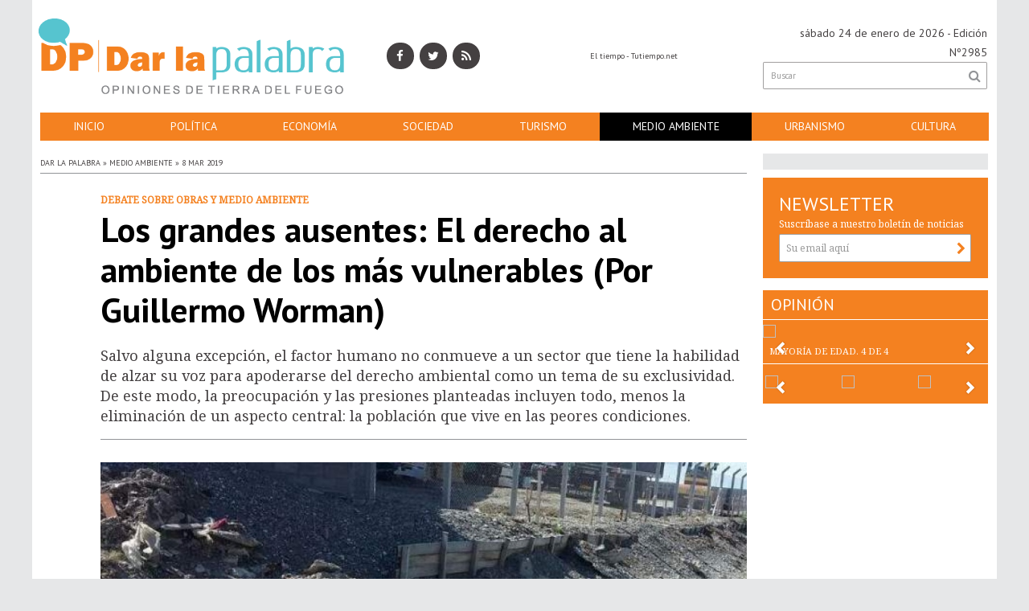

--- FILE ---
content_type: text/html; charset=utf-8
request_url: https://darlapalabra.com.ar/nota/566/los_grandes_ausentes_el_derecho_al_ambiente_de_los_mas_vulnerables_por_guillermo_worman/
body_size: 9889
content:
<!-- cache nueva --><!doctype html>
<html class="no-js" lang="es">

<head>
	<base href="https://darlapalabra.com.ar/">

	<meta charset="utf-8">
	<meta http-equiv="X-UA-Compatible" content="IE=edge,chrome=1">

	<meta name="viewport"	 content="width=device-width , initial-scale=1">
	<meta name="format-detection" content="telephone=no">


	<meta name="generator" content="VorkNews 2.0" />

	<meta name="robots"	 content="index, follow" />
	<meta name="description" content="Salvo alguna excepción, el factor humano no conmueve a un sector que tiene la habilidad de alzar su voz para apoderarse del derecho ambiental como un" />
	<meta name="keywords"	 content="Los, grandes, ausentes:, El, derecho, al, ambiente, de, los, más, vulnerables, (Por, Guillermo, Worman)" />

	
<meta property="og:title"       content="Los grandes ausentes: El derecho al ambiente de los más vulnerables (Por Guillermo Worman) - Dar la palabra" />
<meta property="og:image"       content="https://darlapalabra.com.ar/uploads/noticias/2/20190308094329_contaminacion_rg.jpg" />
<meta property="og:type"        content="article" />
<meta property="og:site_name"   content="Dar la palabra" />
<meta property="og:description" content="Salvo alguna excepción, el factor humano no conmueve a un sector que tiene la habilidad de alzar su voz para apoderarse del derecho ambiental como un" />
<meta property="og:url"         content="http://darlapalabra.com.ar/nota/566/los_grandes_ausentes_el_derecho_al_ambiente_de_los_mas_vulnerables_por_guillermo_worman/" />

	<link rel="author" href="./humans.txt" />

	<link rel="shortcut icon" href="./uploads/cliente/favicon/20171121132608_dar_la_palabra_favicon.png" type="image/png">

<link rel="apple-touch-icon" href="./images/apple-touch-icon.png">

<link rel="apple-touch-icon-precomposed" href="./images/apple-touch-icon-precomposed.png">

<link rel="apple-touch-icon-precomposed" sizes="72x72" href="./images/apple-touch-icon-72x72-precomposed.png">

<link rel="apple-touch-icon-precomposed" sizes="114x114" href="./images/apple-touch-icon-114x114-precomposed.png">


	<link rel="stylesheet" href="./style/style.css"> 
	
<link href="https://fonts.googleapis.com/css?family=PT+Sans:regular,b" rel="stylesheet">
<link href="https://fonts.googleapis.com/css?family=Noto+Serif" rel="stylesheet">

<style>
.ftitulo{ font-family: PT Sans, sans-serif;}
.ftitulo.bold, .ftitulo .bold{ font-weight: 700; }
.fparrafo{ font-family: Noto Serif, sans-serif; }
</style>


	<!--[if lt IE 9]>
	<script src="./js/html5shiv/html5shiv.js.min"></script> 
	<![endif]-->

	<script src="./js/jquery/jquery.js.min"></script> 
	<title>Los grandes ausentes: El derecho al ambiente de los más vulnerables (Por Guillermo Worman) - Dar la palabra</title>

		<meta http-equiv="refresh" content="1800 ">
	
	
	<script src="./js/mobile-detect/mobile-detect.js.min"></script> 
	<script>
		$(function(){
		    var md = new MobileDetect(window.navigator.userAgent);
		    if(md.phone()){
		    	$("body").addClass('is_phone');
		    }
		    if(md.tablet()){
		    	$("body").addClass('is_tablet');
		    }
		    if(md.mobile()){
		    	$("body").addClass('is_mobile');
		    }

		});
	</script>


	
</head>
<!--                            
                               ====                         
                            =========                       
                        ====        ===                     
                     ====    +++++   ====                   
                   ===    ++++++++++   ===                  
                   ===   ++++++++++++    ===                
                    ===    +++++++++    ======              
                     ===    +++++     ==========            
                      ====        =====       ====    
                        ===    =====     +++    ====  
                        =========     ++++++++    ==== 
                        =======     ++++++++++++    ===
                      =========    +++++++++++++++    ===
                   =====     ====    +++++++++++++    ====
               ======         ====    ++++++++++      ====
            ======     ++++     ===    ++++++      ======
          =====      ++++++++    ====           ======
         ====     ++++++++++++    ====        ======
        ====     ++++++++++++++     ====   ======
        =====    +++++++++++++++    ===========
         ====    +++++++++++++     ========
          ====    ++++++++++       =====
           ====     ++++++       ======
            ====     +++       ======
             ====           ======
              ====        ======
               =====   =======
                ===========
                 ========            
                                                                        
 
 =============================================================================
 diseño y programación
 http://www.vork.com.ar
 info@vork.com.ar
 
 -->
<body class="bgbody nota">

<section class="container ftitulo">

<header class="bgcaja boxed auto pl10 pr10 pb15" id="header_vorknews">
	<div class="g4 fll mr equalheight">
		<div class="middle_magic">
			<div class="">
				<a href="./" class="dib" id="logo"><img src="./uploads/cliente/marca/20171121132434_dar_la_palabra_logo_web.png" alt="Dar la palabra" ></a>
			</div>
		</div>
	</div>



	<div class="g2 fll mr equalheight tac modulo_redes_sociales">
		<div class="middle_magic">
			<div class="w100p">
				<div class="" style="font-family: fparrafo;">
		<a class="icon_social bgtext bgprincipal-hover cwhite" href="https://facebook.com/darlapalabraOK/" target="_blank"><i class="fa dib fa-facebook"></i></a>
	
		<a class="ml icon_social bgtext bgprincipal-hover cwhite" href="https://twitter.com/darlapalabraOK" target="_blank"><i class="fa dib fa-twitter"></i></a>
	
	
	
		<a class="ml icon_social bgtext bgprincipal-hover cwhite" href="./rss" target="_blank"><i class="fa dib fa-rss"></i></a>
	</div>
			</div>
		</div>
	</div>

	<div class="g3 fll mr tac equalheight modulo_clima">
		<div class="middle_magic">
			<div>
				<div id="clima" class="fz10"></div>
<script>window.onload=(function(){$('#clima').load('./ajax/clima.php');})();</script>
			</div>
		</div>
	</div>

	<div class="g3 flr equalheight modulo_buscador">
		<div class="middle_magic">
			<div class=" tar pb3p pt3p w100p">

				<div class="fz14 tar">
					<span class="capitalize">sábado 24 de enero de 2026</span> - Edición Nº2985				</div>
				<div id="search" class="">
	<form action="./resultados/" class="posr"  method="get" id="form-buscador" novalidate="novalidate">
		<input type="text" placeholder="Buscar" class="fz11 ftitulo bgwhite p9" name="q" required="required" style="color: rgb(153, 153, 153);"><a href="javascript:;" class="posa top right mr8 mt5 ctextlight" id="boton-buscador"><i class="fa fa-search"></i></a>
	</form>
</div>



<script>
$(function() {
	var form = $('#form-buscador');

	$(form).vorkForm({
		sendMethod:   "submit",             		submitButton: "#boton-buscador", 		onErrors: function(m) {
		}
	});
});
</script>			</div>
		</div>
	</div>

	<div class="clear"></div>

	<div class="">
		<script src="./js/menu_vorknews.js.min"></script> 
<nav id="menu_header_vorknews" class="ftitulo fz14 ttu lh35 lsn tac">
	<ul class="w100p">
		<li class="dib">
			<a class="tdn cwhite btn-principal dib hover_menu  bgprincipal  " href="./">Inicio</a>
		</li>
				<li class="dib">
			<a class="tdn cwhite btn-principal dib hover_menu bgprincipal " href="./seccion/politica/">Política</a>
					</li>
				<li class="dib">
			<a class="tdn cwhite btn-principal dib hover_menu bgprincipal " href="./seccion/economia/">Economía</a>
					</li>
				<li class="dib">
			<a class="tdn cwhite btn-principal dib hover_menu bgprincipal " href="./seccion/sociedad/">Sociedad</a>
					</li>
				<li class="dib">
			<a class="tdn cwhite btn-principal dib hover_menu bgprincipal " href="./seccion/turismo/">Turismo</a>
					</li>
				<li class="dib">
			<a class="tdn cwhite btn-principal dib hover_menu bgprincipal active" href="./seccion/medio_ambiente/">Medio&nbsp;Ambiente</a>
					</li>
				<li class="dib">
			<a class="tdn cwhite btn-principal dib hover_menu bgprincipal " href="./seccion/urbanismo/">Urbanismo</a>
					</li>
				<li class="dib">
			<a class="tdn cwhite btn-principal dib hover_menu bgprincipal " href="./seccion/cultura/">Cultura</a>
					</li>
			</ul>
</nav>
<div class="clear bdb bdcaja"></div>
	</div>
	<div class="clear"></div>
</header>
<div class="w100p z9999 dn" id="menu_header_fixed">
	<div class="barra_muestra_menu p10 bgprincipal ">
		<a href="javascript:;" class="bgprincipal dib mt10 muestra_menu fll mr ">
			<i class="fa fa-bars fa-2x cwhite"></i>
		</a>
		<a href="./" class="fll logo-botonera">
			<img src="./uploads/cliente/logo_botonera/20171122103913_dar_la_palabra_logo_menu.png" alt="" class="" >
		</a>

		<div class="flr g3">
			<div id="search" class="">
	<form action="./resultados/" class="posr"  method="get" id="form-buscador" novalidate="novalidate">
		<input type="text" placeholder="Buscar" class="fz11 ftitulo bgwhite p9" name="q" required="required" style="color: rgb(153, 153, 153);"><a href="javascript:;" class="posa top right mr8 mt5 ctextlight" id="boton-buscador"><i class="fa fa-search"></i></a>
	</form>
</div>



<script>
$(function() {
	var form = $('#form-buscador');

	$(form).vorkForm({
		sendMethod:   "submit",             		submitButton: "#boton-buscador", 		onErrors: function(m) {
		}
	});
});
</script>		</div>

		<div class="flr g3 tar ffal cwhite pr10 fz20 bold pt5">
			24/1/26		</div>


		<div class="clear"></div>

		<nav class="ftitulo fz14 ttu lh35 lsn tac posa left dn">
			<ul class="lsn">
				<li class="db">
					<a class="tdn cwhite btn-principal dib hover_menu w100p pl3p bgprincipal  " href="./">Inicio</a>
				</li>
									<li class="db">
						<a class="tdn cwhite btn-principal dib hover_menu  w100p pl3p bgprincipal " href="./seccion/politica/">Política</a>
											</li>
									<li class="db">
						<a class="tdn cwhite btn-principal dib hover_menu  w100p pl3p bgprincipal " href="./seccion/economia/">Economía</a>
											</li>
									<li class="db">
						<a class="tdn cwhite btn-principal dib hover_menu  w100p pl3p bgprincipal " href="./seccion/sociedad/">Sociedad</a>
											</li>
									<li class="db">
						<a class="tdn cwhite btn-principal dib hover_menu  w100p pl3p bgprincipal " href="./seccion/turismo/">Turismo</a>
											</li>
									<li class="db">
						<a class="tdn cwhite btn-principal dib hover_menu  w100p pl3p bgprincipal active" href="./seccion/medio_ambiente/">Medio Ambiente</a>
											</li>
									<li class="db">
						<a class="tdn cwhite btn-principal dib hover_menu  w100p pl3p bgprincipal " href="./seccion/urbanismo/">Urbanismo</a>
											</li>
									<li class="db">
						<a class="tdn cwhite btn-principal dib hover_menu  w100p pl3p bgprincipal " href="./seccion/cultura/">Cultura</a>
											</li>
							</ul>
		</nav>
	</div>
</div>

<script src="./js/equalheight/equalheight.min.js"></script> 
<script>


$(function(){
	preview_parms = '';
	$( "a" ).each(function( index ) {
		href_actual = $(this).attr('href');
		if($(this).attr('href')!='javascript:;'){
			$(this).attr('href',href_actual+preview_parms);
		}
	  //console.log( index + ": " + $( this ).attr('href') );
	});
});
</script>
<div class="bgcaja boxed auto">
	<section id="main" class="">
		<div id="columna-noticia-1" class="fll mr g9">
						<div class="ffalt fz10 ctext ttu bdb bdtextlight">
				Dar la palabra  » Medio Ambiente  »  8 mar 2019			</div>

			<div class="pt3p pb3p g11 flr">
				<h3 class="fparrafo cprincipal bold fz12 lh13 ttu mb5">Debate sobre obras y medio ambiente</h3>
				<h1 class="ffalt ctitle fz43 mb20 bold" style="line-height: 50px;">Los grandes ausentes: El derecho al ambiente de los más vulnerables (Por Guillermo Worman)</h1>
				<h2 class="fparrafo ctext fz18 lh25">Salvo alguna excepción, el factor humano no conmueve a un sector que tiene la habilidad de alzar su voz para apoderarse del derecho ambiental como un tema de su exclusividad. De este modo, la preocupación y las presiones planteadas incluyen todo, menos la eliminación de un aspecto central: la población que vive en las peores condiciones.</h2>
				<hr class="mt2p bdb bdtextlight">
			</div>




						<script src="./js/bxslider/plugins/jquery.fitvids.js.min"></script> 
			<script src="./js/bxslider/jquery.bxslider.js.min"></script> 
			<script>
				$(function() {
					var numberOfImages = 1;
					var numberOfvideos = 0;

					if ((numberOfImages+numberOfvideos) > 1) {
					    touchEnabledvar = true;
					} else {
					    touchEnabledvar = false;
					    $("#galeria-noticia li iframe").parent().addClass('is_video');
					}

					galeria_noticia = $('#galeria-noticia ul').bxSlider({
					  video: true,
					  useCSS: false,
					  pager: false,
					  auto: false,
					  adaptiveHeight: false,
					  touchEnabled: touchEnabledvar,
					  controls:touchEnabledvar,
					  captions: true,
					  nextText:'<img src="./images/galeria_next.png" class="" />',
					  prevText:'<img src="./images/galeria_prev.png" class="" />'
					});

					if(numberOfvideos==1&&numberOfImages==0){
						galeria_noticia.destroySlider();
					}
				});
			</script>
			

			<section id="galeria-noticia" class=" g11 flr">
				<ul class="">
															  <li>
					  	<img src="./uploads/noticias/5/20190308094329_contaminacion_rg.jpg" title="" />
					  						  </li>
									</ul>
			</section>
			<div class="clear"></div>

							<div class="bdb bdtextlight mt5 mb30 fz10 fparrafo ovh g10 flr">
					<div class="g12 mt8 fz10 lh12 bdb bdtextlight tar pb5">
						<!-- TAGS -->
											</div>


					<div class="g12 pt10 tar">
						<!--  -->
													<div class="addthis_toolbox dib flr"><a class="addthis_button_facebook_like mt3"></a></div>
							<div class="addthis_inline_share_toolbox dib"></div>
											</div>
					<div class="clear"></div>
				</div>
				<div class="clear"></div>
			


			
			<div class="clear"></div>


			<div class="fll mr fparrafo fz10 lh14 posr ctext g2">
							</div>



			<div class="flr g10 fparrafo ctext fz16 lh26 mb20">

				<div class="wysiwyg mb15">
				<h4>Entre las millones de palabras escritas en Tierra del Fuego sobre lo que podr&iacute;amos llamar la cuesti&oacute;n ambiental, hay un gran ausente. Se trata de la poblaci&oacute;n fueguina m&aacute;s vulnerable. Ese amplio sector sufr&iacute;a de un mal end&eacute;mico, inmensamente extendido en nuestro pa&iacute;s: acostumbrarse a vivir sin servicios sanitarios y naturalizar que ni&ntilde;os, j&oacute;venes y ancianos est&eacute;n condenados a vivir rodeados de aguas cloacales crudas o sin el tratamiento adecuado.</h4>
<h4>En general, salvo alguna excepci&oacute;n, esto no conmueve a un sector que tiene la habilidad de alzar su voz para apoderarse del derecho ambiental como un tema de su exclusividad. De este modo, la preocupaci&oacute;n y las presiones planteadas incluyen todo, menos la eliminaci&oacute;n de un aspecto central: la poblaci&oacute;n que vive en las peores condiciones.</h4>
<h4>De tanto hablar del ambiente como un mero paisaje, las personas que sufren la contaminaci&oacute;n quedaron doblemente postergadas. Primero, por la enorme falta de pol&iacute;ticas de Estado en a&ntilde;os anteriores, que incluy&oacute; el total y absoluto abandono del sistema sanitario en todo el territorio fueguino.</h4>
<h4>Por caso, en R&iacute;o Grande s&oacute;lo funciona una planta sanitaria con capacidad para tratar (en el mejor de los casos) las aguas cloacales de hasta 40.000 vecinos, cuando la ciudad supera ampliamente los 100.000. &iquest;Alguien recuerda cu&aacute;l fue la &uacute;ltima obra de ingenier&iacute;a sanitaria que se construy&oacute;? Es la que est&aacute; desde antes de 2000.</h4>
<h4>Tolhu&iacute;n tiene la misma matriz, o aun peor. Ya muchas veces explicamos que el ingeniero Jorge Garramu&ntilde;o impuls&oacute; la construcci&oacute;n de una peque&ntilde;a planta cuando fue ministro de Obras P&uacute;blicas en la gesti&oacute;n de Jos&eacute; Estabillo. S&iacute;, en 1995. Y esa planta oper&oacute; 3 o 4 meses y despu&eacute;s dej&oacute; de funcionar. Pero no dej&oacute; de funcionar: el Estado la abandon&oacute;.</h4>
<h4>&iquest;Y Ushuaia? La bella ciudad ubicada en el Fin del Mundo, el puerto de cruceros que recibe la mayor cantidad de embarcaciones que van a la Ant&aacute;rtida. Una ciudad plagada por el imaginario descomunal de un sitio remoto por donde naveg&oacute; Darwin con la emblem&aacute;tica corbeta Beagle y una capital de provincia en donde se cuenta con la dicha de tener un importante centro de investigaci&oacute;n cient&iacute;fica, estuvo una d&eacute;cada tir&aacute;ndose a s&iacute; misma las cloacas crudas frente a sus narices. A la vista de todos, en plena Bah&iacute;a Encerrada, ese lugar tan preciado por la aves que all&iacute; nidifican.</h4>
<h4>La segunda postergaci&oacute;n: &iquest;qui&eacute;n escribe sobre los pobres que no tienen cloacas y se enferman?</h4>
<h4>Esta concepci&oacute;n deshumanizada del ambiente no prest&oacute; atenci&oacute;n a que decenas de barrios que volcaban sus cloacas crudas ante la complicidad de decenas de personas conscientes de los da&ntilde;os que esto implicaba. &iquest;O alguien podr&iacute;a desconocer hac&iacute;a d&oacute;nde iban las aguas turbias de las casas ubicadas sobre los turbales, de los hogares ubicados en la margen del barrio Colombo o de las miles de viviendas que est&aacute;n construidas arriba de la Avenida Alem sin ning&uacute;n tipo de servicio? &iquest;Y Andorra? Esa enorme urbanizaci&oacute;n lindante con el Arroyo Grande, principal fuente de agua cruda para potabilizar el agua para la ciudad, donde ninguna de sus casas ten&iacute;a conexi&oacute;n cloacal.</h4>
<h4>La contaminaci&oacute;n de los sectores m&aacute;s postergados poco logr&oacute; conmover. Tolhu&iacute;n estuvo hasta diciembre de 2016, cuando la gobernadora Rosana Bertone puso en marcha aquella planta que hab&iacute;a construido Garramu&ntilde;o, sin ning&uacute;n tipo de tratamiento sanitario. La Margen Sur, ese sector donde habitan las familias con mayores necesidades sociales de R&iacute;o Grande, hasta hoy viven en una de las peores condiciones de vida de todo Tierra del Fuego. Pero esta concepci&oacute;n inhumana del ambiente no gasta una gota de tinta en las familias que se enferman por vivir en condiciones atroces. Es probable que esta l&oacute;gica utilice su tiempo en poner en evidencia muchas formas de impacto, siempre a excepci&oacute;n de las im&aacute;genes de las viviendas fueguinas m&aacute;s humildes.</h4>
<h4>Alguna vez escuch&eacute; la explicaci&oacute;n de la &ldquo;ciudad chica&rdquo; o de la &ldquo;Tierra del Fuego para pocos&rdquo; y otras barbaridades cuasi racistas sobre otros argentinos que decidieron, con el mismo derecho, tambi&eacute;n venir a vivir con la expectativa de tener trabajo, salud y educaci&oacute;n; estas u otras explicaciones similares son de una enorme miseria.</h4>
<h4>La Corte Suprema de Justicia de la Naci&oacute;n se aboc&oacute; a uno de los principales problemas ambientales que sufre Argentina: La causa Riachuelo. Se involucr&oacute;, b&aacute;sicamente, porque la gente no tiene derecho a vivir en la indigencia y en ambientes en donde existen riesgos para la salud. El m&aacute;ximo tribunal prioriz&oacute; defender lo que podr&iacute;amos llamar el factor humano. El se&ntilde;or llamado Carlos, la se&ntilde;ora Adriana, pibes con nombre como Mateo, Alberto, Carlita o Juana u otros. Adultos mayores que no pueden vivir sin dignidad. All&iacute; se meti&oacute; de cabeza el m&aacute;ximo tribunal del Poder Judicial del pa&iacute;s para restituir derechos.</h4>
<h4>En esa l&iacute;nea, desde diciembre de 2015 en Tierra del Fuego se trabaja en 8 plantas sanitarias en todo el territorio provincial. Aclaro esto porque antes no se trabajaba en ninguna. La gesti&oacute;n provincial anterior dej&oacute; las plantas de pretratamiento de Ushuaia y Tolhuin sin siquiera tablero de energ&iacute;a. Y en R&iacute;o Grande ni se esboz&oacute; dise&ntilde;ar una planta que complemente a la construida en la zona del Cristo. Aquella tambi&eacute;n fue una iniciativa del ingeniero Jorge Garramu&ntilde;o, que nunca fue identificado como &ldquo;ambientalista&rdquo;, pero fue hasta la gesti&oacute;n de Rosana Bertone el &uacute;nico que decidi&oacute; invertir para no contaminar en los &uacute;ltimos 25 a&ntilde;os.</h4>
<h4>&ldquo;Arroyo Grande&rdquo;, &ldquo;Bah&iacute;a Golondrina&rdquo;, &ldquo;1 de junio&rdquo;, &ldquo;Taha&rdquo;, &ldquo;Bajo Tolhuin&rdquo;, &ldquo;Almanza&rdquo; y &ldquo;Margen Sur&rdquo; son los nombres de las plantas que van a evitar la contaminaci&oacute;n por cloacas. Hay otros tantos troncales sanitarios ya construidos y otros en marcha con el mismo fin. B&aacute;sicamente, porque enormes zonas de las tres ciudades no ten&iacute;an ni siquiera ca&ntilde;os para colectar las aguas cloacales que salen de los domicilios.</h4>
<h4>Para m&iacute; hay un caso emblem&aacute;tico: en R&iacute;o Grande, en la Margen Sur, sobre la arena de la playa del Mar Argentino, hay un ca&ntilde;o negro que diariamente larga miles de metros c&uacute;bicos de cloacas sin tratar por d&iacute;a. Ese vertedero est&aacute; a 100 metros de la Escuela Ant&aacute;rtida Argentina. Ah&iacute; van ni&ntilde;os en edad escolar. Son los hijos de las familias con menos derechos de Tierra del Fuego. Pero esa contaminaci&oacute;n no le preocupa (no es que le preocupa menos) a muchos de los que militan la causa ambiental.</h4>
<h4>Entonces, todos tenemos algo que decir: los preocupados por c&oacute;mo impacta el paisaje y los ocupados por mejorar la salud de las personas que se enferman por vivir en condiciones inaceptables.</h4>
<h4>Pens&eacute; en esto hace muy pocos d&iacute;as atr&aacute;s cuando la escuch&eacute; a la gobernadora Rosana Bertone en su discurso con motivo de poner en funcionamiento la segunda planta de tratamiento cloacal que construimos en Tolhuin, en tres a&ntilde;os de gesti&oacute;n. All&iacute; anunci&oacute; que ya encara la tercera planta sanitaria para la ciudad. Cuando Bertone toc&oacute; el bot&oacute;n verde de encendido comenz&oacute; a ingresar en la planta un reguero monstruoso de l&iacute;quidos cloacales con un fuerte e inmundo olor. Desde ese d&iacute;a las cloacas se tratan en esa zona de Tolhuin. Hasta entonces, esos excrementos circulaban por el frente de centenares de viviendas. Y pens&eacute;: &iquest;Por qu&eacute; a cierta gente no le preocupa que las personas con menos derechos empiecen a tener mejor calidad de vida?</h4>
<h4>Lo bueno de todo esto es que en mayo se inaugura la nueva Planta Bah&iacute;a Golondrina y que est&aacute; en pleno trabajo la Planta de Margen Sur.</h4>
<h4>Hasta diciembre de 2015 la contaminaci&oacute;n de los m&aacute;s vulnerables estaba fuera de la agenda pol&iacute;tica y ahora est&aacute; en el centro de la escena.</h4>
<h4>Tambi&eacute;n, lo valioso es que cada uno puede seguir escribiendo, denunciando y proponiendo medidas para mejorar la calidad ambiental fueguina. A nosotros nos encanta cuando esto sucede, pero adem&aacute;s que la gente que viv&iacute;a mal, progresivamente vaya desarroll&aacute;ndose con m&aacute;s dignidad.</h4>
<h4>Lo otro que resulta muy positivo es que seguimos trabajando en las obras que faltan concretar; a&uacute;n faltan porque anteriormente el Estado no afectaba presupuesto para que la poblaci&oacute;n no viva entre la contaminaci&oacute;n. Y lo bueno es que est&aacute; en marcha.</h4>
<p>&nbsp;</p>				</div>

				



								

<div class="banner mb15 m730x120 ">


        <a href="./banner/230" target="_blank">
          <img src="./uploads/banners/20230404194707_ramonet_listo.gif" class=" is_desktop">
                </a>
  


</div>




								



			</div>

			<div class="clear"></div>
		</div>


		<div id="columna-noticia-2" class="fll g3">
			<aside>	
		<script type="text/javascript" src="js/encuestas.js"></script>
		<section id="encuestas" class="inarow2 mb10 tac">
			<div id='encuesta' class="p10 bgbody"></div>
			<div class="clear"></div>
		</section>
		


</aside>				<!-- vork -->
						
<script src="./js/vorkform/vorkform.js.min"></script> 
<script type="text/javascript">
$(function() {
	$("#newsletter_form").vorkForm({
		errorClass: "error",                		sendMethod: "ajax",                 		submitButton: "#newsletter_submit", 		onSendEnd:function() {
			$('#newsletter_form').find('.boton').fadeOut(400)
			$('#newsletter_form').find('#newsletter_mail').val('Gracias!');
		}
	});
});
</script>

<div id="newsletter" class="p20 bgprincipal cfondo pt20 mb15">
	<h1 class="ftitulo fz24 lh26 cwhite">NEWSLETTER</h1>
	<p class="fz12 fparrafo cwhite">Suscríbase a nuestro boletín de noticias</p>
	<form id="newsletter_form" action="./ajax/newsletter.php" method="post" accept-charset="utf-8" class="posr">
		<input type="email" name="newsletter_mail" id="newsletter_mail" placeholder="Su email aquí" required="required" class="bdfondo bgwhite p8 fll ctext fparrafo fz12 g12"/>
		<a href="javascript:;" class="posa top right mr8 mt6" id="newsletter_submit"><i class="fa fa-chevron-right"></i></a>
		<div class="clear"></div>
	</form>
</div>



			



<script type="text/javascript">
$(function() {
	$('#opinion').bxSlider({
	  video: true,
	  useCSS: false,
	  captions: true,
	  nextText:'<img src="./images/galeria_next.png" class="" />',
	prevText:'<img src="./images/galeria_prev.png" class="" />',
	  pagerCustom: '#opinion_thumbs'
	});


	$('#opinion_thumbs').bxSlider({
	  minSlides: 3,
	  maxSlides: 4,
	  pager:false,
	  adaptiveHeight:true,
	  moveSlides: 3,
	  slideWidth: 90,
	  nextText:'<img src="./images/galeria_next.png" class="" />',
		prevText:'<img src="./images/galeria_prev.png" class="" />',
	  slideMargin: 5
	});

	$("#opinion_thumbs").parent().next().addClass('video-thumbs');

	$('#opinion .cargar-video').click( function(){
		rel = $(this).attr('rel');
		width_iframe = $(this).find('img').width();
		height_iframe = $(this).find('img').height();
		contenido_video = '<a href="javascript:;" rel="'+rel+'" class="cargar-video dn"><img src="https://img.youtube.com/vi/'+rel+'/0.jpg" width="100%"   /></a><iframe width="'+width_iframe+'" height="'+height_iframe+'" src="https://www.youtube.com/embed/'+rel+'?rel=0&autoplay=1&showinfo=0" frameborder="0" allowfullscreen></iframe>';
		//volvemos a mostrar todas las miniaturas
		$('#opinion .cargar-video').show();

		//ocoltamos el link que contiene la imagen la imagen
		$(this).hide();

		//eliminamos todos los iframe que haya cargados si los hay
		$('#opinion iframe').remove();

		$(this).parent().html(contenido_video);

	});


});
</script>
<div id="modulo_opinion" class="bgprincipal posr mb15 modulo_galeria_de_videos">

<h1 class="fz20 lh26 ftitulo p5 pl10 cwhite">OPINIÓN</h1>

	<aside class="mb10">

	<ul class="posr" id="opinion">
				  <li>
		  	<div class="video">
		  		<div class="contenido_video">
			  		<a href="javascript:;" rel="dJ0EeYARh8w" class="cargar-video">
			  			<img src="https://img.youtube.com/vi/dJ0EeYARh8w/0.jpg" width="100%"  />
			  		</a>
		  		</div>
		    	<p class="fz11 lh14 fparrafo cwhite p8 ttu">Mayoría de edad. 4 de 4</p>
	        </div>
		  </li>
				  <li>
		  	<div class="video">
		  		<div class="contenido_video">
			  		<a href="javascript:;" rel="l3TZpL3k6tg" class="cargar-video">
			  			<img src="https://img.youtube.com/vi/l3TZpL3k6tg/0.jpg" width="100%"  />
			  		</a>
		  		</div>
		    	<p class="fz11 lh14 fparrafo cwhite p8 ttu">Mayoría de edad. 3 de 4</p>
	        </div>
		  </li>
				  <li>
		  	<div class="video">
		  		<div class="contenido_video">
			  		<a href="javascript:;" rel="JOXnUBI5HGo" class="cargar-video">
			  			<img src="https://img.youtube.com/vi/JOXnUBI5HGo/0.jpg" width="100%"  />
			  		</a>
		  		</div>
		    	<p class="fz11 lh14 fparrafo cwhite p8 ttu">Mayoría de edad. 2 de 4</p>
	        </div>
		  </li>
				  <li>
		  	<div class="video">
		  		<div class="contenido_video">
			  		<a href="javascript:;" rel="adkxP7DHo5o" class="cargar-video">
			  			<img src="https://img.youtube.com/vi/adkxP7DHo5o/0.jpg" width="100%"  />
			  		</a>
		  		</div>
		    	<p class="fz11 lh14 fparrafo cwhite p8 ttu">Mayoría de edad. 1 de 4</p>
	        </div>
		  </li>
				  <li>
		  	<div class="video">
		  		<div class="contenido_video">
			  		<a href="javascript:;" rel="X6Tw59Usk2I" class="cargar-video">
			  			<img src="https://img.youtube.com/vi/X6Tw59Usk2I/0.jpg" width="100%"  />
			  		</a>
		  		</div>
		    	<p class="fz11 lh14 fparrafo cwhite p8 ttu">Justicia Adicta 2</p>
	        </div>
		  </li>
				  <li>
		  	<div class="video">
		  		<div class="contenido_video">
			  		<a href="javascript:;" rel="zKCOZanEjRY" class="cargar-video">
			  			<img src="https://img.youtube.com/vi/zKCOZanEjRY/0.jpg" width="100%"  />
			  		</a>
		  		</div>
		    	<p class="fz11 lh14 fparrafo cwhite p8 ttu">Justicia Adicta 1</p>
	        </div>
		  </li>
			</ul>

	<ul id="opinion_thumbs" class="posr mt5" >
	  		  <li>
	  	<a data-slide-index="0" href="javascript:;"  class="w100p dib p3">
	  		<img src="https://img.youtube.com/vi/dJ0EeYARh8w/default.jpg" width="100%"  />
	  		<div class="fz11 fparrafo cwhite lh12 mt3 ovh w100p pb3">
	  				  		</div>
	  	</a>
	  </li>
	  		  <li>
	  	<a data-slide-index="1" href="javascript:;"  class="w100p dib p3">
	  		<img src="https://img.youtube.com/vi/l3TZpL3k6tg/default.jpg" width="100%"  />
	  		<div class="fz11 fparrafo cwhite lh12 mt3 ovh w100p pb3">
	  				  		</div>
	  	</a>
	  </li>
	  		  <li>
	  	<a data-slide-index="2" href="javascript:;"  class="w100p dib p3">
	  		<img src="https://img.youtube.com/vi/JOXnUBI5HGo/default.jpg" width="100%"  />
	  		<div class="fz11 fparrafo cwhite lh12 mt3 ovh w100p pb3">
	  				  		</div>
	  	</a>
	  </li>
	  		  <li>
	  	<a data-slide-index="3" href="javascript:;"  class="w100p dib p3">
	  		<img src="https://img.youtube.com/vi/adkxP7DHo5o/default.jpg" width="100%"  />
	  		<div class="fz11 fparrafo cwhite lh12 mt3 ovh w100p pb3">
	  				  		</div>
	  	</a>
	  </li>
	  		  <li>
	  	<a data-slide-index="4" href="javascript:;"  class="w100p dib p3">
	  		<img src="https://img.youtube.com/vi/X6Tw59Usk2I/default.jpg" width="100%"  />
	  		<div class="fz11 fparrafo cwhite lh12 mt3 ovh w100p pb3">
	  				  		</div>
	  	</a>
	  </li>
	  		  <li>
	  	<a data-slide-index="5" href="javascript:;"  class="w100p dib p3">
	  		<img src="https://img.youtube.com/vi/zKCOZanEjRY/default.jpg" width="100%"  />
	  		<div class="fz11 fparrafo cwhite lh12 mt3 ovh w100p pb3">
	  				  		</div>
	  	</a>
	  </li>
	  		</ul>

	</aside>

</div>




									
			<div class="clear"></div>
		</div>
	</section>
</div>
<footer class="auto bgcaja boxed  bdrbl pt2p">
	<div class="g6 fll mr equal">
		<div class="middle_magic">
			<div>
				<a href="./" class="dib mt20 mb20" id="logo"><img src="./uploads/cliente/marca/20171121132434_dar_la_palabra_logo_web.png" alt="Dar la palabra" ></a>
			</div>
		</div>
	</div>

	<div class="g6 fll pt40 tar equal">
		<div class="">
			<div>
				<div class="" style="font-family: fparrafo;">
		<a class="icon_social bgtext bgprincipal-hover cwhite" href="https://facebook.com/darlapalabraOK/" target="_blank"><i class="fa dib fa-facebook"></i></a>
	
		<a class="ml icon_social bgtext bgprincipal-hover cwhite" href="https://twitter.com/darlapalabraOK" target="_blank"><i class="fa dib fa-twitter"></i></a>
	
	
	
		<a class="ml icon_social bgtext bgprincipal-hover cwhite" href="./rss" target="_blank"><i class="fa dib fa-rss"></i></a>
	</div>
			</div>
		</div>
	</div>
	<div class="clear"></div>


	<div class="g12 mtg ptbg bdtextlight bdt tac pt1p pb1p">
		<nav class="fz10 ttu">
		<a class="ftitulo bold fz11 tdn ctext cprincipal-hover h_tdu mr3p  " href="./seccion/politica/">Política</a>
		<a class="ftitulo bold fz11 tdn ctext cprincipal-hover h_tdu mr3p  " href="./seccion/economia/">Economía</a>
		<a class="ftitulo bold fz11 tdn ctext cprincipal-hover h_tdu mr3p  " href="./seccion/sociedad/">Sociedad</a>
		<a class="ftitulo bold fz11 tdn ctext cprincipal-hover h_tdu mr3p  " href="./seccion/turismo/">Turismo</a>
		<a class="ftitulo bold fz11 tdn ctext cprincipal-hover h_tdu mr3p  is_current" href="./seccion/medio_ambiente/">Medio Ambiente</a>
		<a class="ftitulo bold fz11 tdn ctext cprincipal-hover h_tdu mr3p  " href="./seccion/urbanismo/">Urbanismo</a>
		<a class="ftitulo bold fz11 tdn ctext cprincipal-hover h_tdu mr3p  " href="./seccion/cultura/">Cultura</a>
		<br>
		<a class="ftitulo bold fz11 tdn ctext cprincipal-hover h_tdu mr3p  " href="./quienes_somos/">Quiénes Somos</a>
		<a class="ftitulo bold fz11 tdn ctext cprincipal-hover h_tdu mr3p  " href="./autores/">Autores</a>
		<a class="ftitulo bold fz11 tdn ctext cprincipal-hover h_tdu mr3p  " href="./contacto/">Contacto</a>
	</nav>		<div class="clear"></div>
	</div>

	<hr class="bdtextlight bdt mb20">
	<div class="g6 fll mr mb30">
		
		<div class="fz10">
			© Copyright 2017 / <span class="ttu">darlapalabra.com.ar</span> /  Todos los derechos reservados  /<br>
						Ushuaia - 			Argentina		<br>
		Teléfono: 02901 602074		</div>
	</div>

	<div class="g6 flr tar">
		<style>
a.vork{display: inline-block;width: 100px;height: 29px;white-space: nowrap;overflow: hidden;}
a.vork:hover >img{margin-top: -29px;}
</style>
<a href="http://www.vorknews.com.ar/" target="_blank" class="vork hbg" ><img src="./images/marca_vork.png" alt="Vorknews Sistema para diarios online" /></a>	</div>
	<div class="clear"></div>

</footer>

</section>
<!--.container -->
<script src="./js/functions.js.min"></script> 
<div id="fb-root"></div>
<script>(function(d, s, id) {
  var js, fjs = d.getElementsByTagName(s)[0];
  if (d.getElementById(id)) return;
  js = d.createElement(s); js.id = id;
  js.src = "//connect.facebook.net/es_ES/sdk.js#xfbml=1&version=v2.7&appId=131595083601066";
  fjs.parentNode.insertBefore(js, fjs);
}(document, 'script', 'facebook-jssdk'));</script><script>window.onload=function(d, s, id) {var js, fjs = d.getElementsByTagName(s)[0];if (d.getElementById(id)) return;js=d.createElement(s);js.id=id;js.src="//platform.twitter.com/widgets.js";fjs.parentNode.insertBefore(js,fjs);}(document, 'script', 'twitter-wjs');</script><script async src="https://www.googletagmanager.com/gtag/js?id=G-4L4G2KHNZT"></script>
<script>
  window.dataLayer = window.dataLayer || [];
  function gtag(){dataLayer.push(arguments);}
  gtag('js', new Date());
  gtag('config', 'UA-96282156-25');
  gtag('config', 'G-4L4G2KHNZT');
</script>


<script type="text/javascript" src="//s7.addthis.com/js/300/addthis_widget.js#pubid=ra-5a159cf30c675df4"></script>

<script src="https://use.fontawesome.com/39582671de.js"></script>

<!--[if lt IE 9]><script src="./js/ie8.js.min"></script> 
<![endif]-->
<script src="./js/lightbox/src/js/lightbox.js.min"></script> 
<link rel="stylesheet" href="./js/lightbox/src/css/lightbox.css"> 
<script defer src="https://static.cloudflareinsights.com/beacon.min.js/vcd15cbe7772f49c399c6a5babf22c1241717689176015" integrity="sha512-ZpsOmlRQV6y907TI0dKBHq9Md29nnaEIPlkf84rnaERnq6zvWvPUqr2ft8M1aS28oN72PdrCzSjY4U6VaAw1EQ==" data-cf-beacon='{"version":"2024.11.0","token":"279f70b0ce6a4a4a883b575377c797ea","r":1,"server_timing":{"name":{"cfCacheStatus":true,"cfEdge":true,"cfExtPri":true,"cfL4":true,"cfOrigin":true,"cfSpeedBrain":true},"location_startswith":null}}' crossorigin="anonymous"></script>
</body>
</html>


--- FILE ---
content_type: text/html; charset=utf-8
request_url: https://darlapalabra.com.ar/ajax/clima.php
body_size: -405
content:
<div id="TT_JCjwbhYBdhAadcBALfqDjjzjzWuATEE2LYkYkZyoa1j">El tiempo - Tutiempo.net</div>
<script type="text/javascript" src="https://www.tutiempo.net/s-widget/l_JCjwbhYBdhAadcBALfqDjjzjzWuATEE2LYkYkZyoa1j"></script>


--- FILE ---
content_type: text/css; charset=utf-8
request_url: https://darlapalabra.com.ar/style/style.css
body_size: 8476
content:
/*
VORKNEWS "2016"
*/
.bgsecundario_op {
  background-color: #c3c3c3;
  background: rgba(89, 89, 89, 0.85);
}
.hover_menu:hover,
.hover_menu.active {
  background: #000;
}
/*
Color Principal
Color Secundario (por lo general negro o gris)
Color Body
Color Caja
Color Titulos Noticias
Color Títulos de Noticias Superdestacadas
Color Bajada
Color Texto

*/
.cprincipal,
.cprincipal-hover:hover {
  color: #f48120;
}
.csecundario,
.csecundario-hover:hover {
  color: #c3c3c3;
}
.cbody,
.cbody-hover:hover {
  color: #E6E7E8;
}
.ccaja,
.ccaja-hover:hover {
  color: #FFF;
}
.ctitle,
.ctitle-hover:hover {
  color: #000;
}
.ctitle_superdestacada,
.ctitle_superdestacada-hover:hover {
  color: #FFF;
}
.cbajada,
.cbajada-hover:hover {
  color: #444041;
}
.ctext,
.ctext-hover:hover {
  color: #444041;
}
.ctextlight,
.ctextlight-hover:hover {
  color: #929497;
}
.cblack,
.cblack-hover:hover {
  color: black;
}
.cwhite,
.cwhite-hover:hover {
  color: white;
}
.ci {
  color: inherit;
}
.bdprincipal,
.bdprincipal-hover:hover {
  border: 1px solid #f48120;
}
.bdsecundario,
.bdsecundario-hover:hover {
  border: 1px solid #c3c3c3;
}
.bdbody {
  border: 1px solid #E6E7E8;
}
.bdcaja {
  border: 1px solid #FFF;
}
.bdtitle {
  border: 1px solid #000;
}
.bdtitle_superdestacadas {
  border: 1px solid #FFF;
}
.bdbajada,
.bdbajada-hover:hover {
  border: 1px solid #444041;
}
.bdtext,
.bdtext-hover:hover {
  border: 1px solid #444041;
}
.bdtextlight,
.bdtextlight-hover:hover {
  border: 1px solid #929497;
}
.bdblack,
.bdblack-hover:hover {
  border: 1px solid black;
}
.bdwhite,
.bdwhite-hover:hover {
  border: 1px solid white;
}
.bgprincipal,
.bgprincipal-hover:hover {
  background-color: #f48120;
}
.bgsecundario,
.bgsecundario-hover:hover {
  background-color: #c3c3c3;
}
.bgbody,
.bgbody-hover:hover {
  background-color: #E6E7E8;
}
.bgcaja,
.bgcaja-hover:hover {
  background-color: #FFF;
}
.bgtitle,
.bgtitle-hover:hover {
  background-color: #000;
}
.bgtitle_superdestacadas,
.bgtitle_superdestacadas-hover:hover {
  background-color: #FFF;
}
.bgbajada,
.bgbajada-hover:hover {
  background-color: #444041;
}
.bgtext,
.bgtext-hover:hover {
  background-color: #444041;
}
.bgtextlight,
.bgtextlight-hover:hover {
  background-color: #929497;
}
.bgblack,
.bgblack-hover:hover {
  background-color: black;
}
.bgwhite,
.bgwhite-hover:hover {
  background-color: white;
}
.lsn {
  list-style: none;
}
.bgprincipal-op85 {
  background-color: #f48120;
  background: rgba(255, 123, 13, 0.85);
}
.arial {
  font-family: arial, sans-serif;
}
html {
  font-family: .arial;
  /* 1 */
  -ms-text-size-adjust: 100%;
  /* 2 */
  -webkit-text-size-adjust: 100%;
  /* 2 */
}
/**
 * Remove default margin.
 */
body {
  margin: 0;
}
article img {
  width: 100%;
}
article,
aside,
details,
figcaption,
figure,
footer,
header,
hgroup,
main,
nav,
section,
summary {
  display: block;
}
audio,
canvas,
progress,
video {
  display: inline-block;
  /* 1 */
  vertical-align: baseline;
  /* 2 */
}
/**
 * Prevent modern browsers from displaying `audio` without controls.
 * Remove excess height in iOS 5 devices.
 */
audio:not([controls]) {
  display: none;
  height: 0;
}
/**
 * Address `[hidden]` styling not present in IE 8/9/10.
 * Hide the `template` element in IE 8/9/11, Safari, and Firefox < 22.
 */
[hidden],
template {
  display: none;
}
/* Links
   ========================================================================== */
/**
 * Remove the gray background color from active links in IE 10.
 */
a {
  background: transparent;
}
/**
 * Improve readability when focused and also mouse hovered in all browsers.
 */
a:active,
a:hover {
  outline: 0;
}
/* Text-level semantics
   ========================================================================== */
/**
 * Address styling not present in IE 8/9/10/11, Safari, and Chrome.
 */
abbr[title] {
  border-bottom: 1px dotted;
}
/**
 * Address style set to `bolder` in Firefox 4+, Safari, and Chrome.
 */
b,
strong {
  font-weight: bold;
}
/**
 * Address styling not present in Safari and Chrome.
 */
dfn {
  font-style: italic;
}
/**
 * Address variable `h1` font-size and margin within `section` and `article`
 * contexts in Firefox 4+, Safari, and Chrome.
 */
h1 {
  font-size: 2em;
  margin: 0.67em 0;
}
/**
 * Address styling not present in IE 8/9.
 */
mark {
  background: #ff0;
  color: #000;
}
/**
 * Address inconsistent and variable font size in all browsers.
 */
small {
  font-size: 80%;
}
/**
 * Prevent `sub` and `sup` affecting `line-height` in all browsers.
 */
sub,
sup {
  font-size: 75%;
  line-height: 0;
  position: relative;
  vertical-align: baseline;
}
sup {
  top: -0.5em;
}
sub {
  bottom: -0.25em;
}
/* Embedded content
   ========================================================================== */
/**
 * Remove border when inside `a` element in IE 8/9/10.
 */
img {
  border: 0;
}
/**
 * Correct overflow not hidden in IE 9/10/11.
 */
svg:not(:root) {
  overflow: hidden;
}
/* Grouping content
   ========================================================================== */
/**
 * Address margin not present in IE 8/9 and Safari.
 */
figure {
  margin: 1em 40px;
}
/**
 * Address differences between Firefox and other browsers.
 */
hr {
  -moz-box-sizing: content-box;
  box-sizing: content-box;
  height: 0;
}
/**
 * Contain overflow in all browsers.
 */
pre {
  overflow: auto;
}
/**
 * Address odd `em`-unit font size rendering in all browsers.
 */
code,
kbd,
pre,
samp {
  font-family: monospace, monospace;
  font-size: 1em;
}
/* Forms
   ========================================================================== */
/**
 * Known limitation: by default, Chrome and Safari on OS X allow very limited
 * styling of `select`, unless a `border` property is set.
 */
/**
 * 1. Correct color not being inherited.
 *    Known issue: affects color of disabled elements.
 * 2. Correct font properties not being inherited.
 * 3. Address margins set differently in Firefox 4+, Safari, and Chrome.
 */
button,
input,
optgroup,
select,
textarea {
  color: inherit;
  /* 1 */
  font: inherit;
  /* 2 */
  margin: 0;
  /* 3 */
}
/**
 * Address `overflow` set to `hidden` in IE 8/9/10/11.
 */
button {
  overflow: visible;
}
/**
 * Address inconsistent `text-transform` inheritance for `button` and `select`.
 * All other form control elements do not inherit `text-transform` values.
 * Correct `button` style inheritance in Firefox, IE 8/9/10/11, and Opera.
 * Correct `select` style inheritance in Firefox.
 */
button,
select {
  text-transform: none;
}
/**
 * 1. Avoid the WebKit bug in Android 4.0.* where (2) destroys native `audio`
 *    and `video` controls.
 * 2. Correct inability to style clickable `input` types in iOS.
 * 3. Improve usability and consistency of cursor style between image-type
 *    `input` and others.
 */
button,
html input[type="button"],
input[type="reset"],
input[type="submit"] {
  -webkit-appearance: button;
  /* 2 */
  cursor: pointer;
  /* 3 */
}
/**
 * Re-set default cursor for disabled elements.
 */
button[disabled],
html input[disabled] {
  cursor: default;
}
/**
 * Remove inner padding and border in Firefox 4+.
 */
button::-moz-focus-inner,
input::-moz-focus-inner {
  border: 0;
  padding: 0;
}
/**
 * Address Firefox 4+ setting `line-height` on `input` using `!important` in
 * the UA stylesheet.
 */
input {
  line-height: normal;
}
/**
 * It's recommended that you don't attempt to style these elements.
 * Firefox's implementation doesn't respect box-sizing, padding, or width.
 *
 * 1. Address box sizing set to `content-box` in IE 8/9/10.
 * 2. Remove excess padding in IE 8/9/10.
 */
input[type="checkbox"],
input[type="radio"] {
  box-sizing: border-box;
  /* 1 */
  padding: 0;
  /* 2 */
}
/**
 * Fix the cursor style for Chrome's increment/decrement buttons. For certain
 * `font-size` values of the `input`, it causes the cursor style of the
 * decrement button to change from `default` to `text`.
 */
input[type="number"]::-webkit-inner-spin-button,
input[type="number"]::-webkit-outer-spin-button {
  height: auto;
}
/**
 * 1. Address `appearance` set to `searchfield` in Safari and Chrome.
 * 2. Address `box-sizing` set to `border-box` in Safari and Chrome
 *    (include `-moz` to future-proof).
 */
input[type="search"] {
  -webkit-appearance: textfield;
  /* 1 */
  -moz-box-sizing: content-box;
  -webkit-box-sizing: content-box;
  /* 2 */
  box-sizing: content-box;
}
/**
 * Remove inner padding and search cancel button in Safari and Chrome on OS X.
 * Safari (but not Chrome) clips the cancel button when the search input has
 * padding (and `textfield` appearance).
 */
input[type="search"]::-webkit-search-cancel-button,
input[type="search"]::-webkit-search-decoration {
  -webkit-appearance: none;
}
/**
 * Define consistent border, margin, and padding.
 */
fieldset {
  border: 1px solid #c0c0c0;
  margin: 0 2px;
  padding: 0.35em 0.625em 0.75em;
}
/**
 * 1. Correct `color` not being inherited in IE 8/9/10/11.
 * 2. Remove padding so people aren't caught out if they zero out fieldsets.
 */
legend {
  border: 0;
  /* 1 */
  padding: 0;
  /* 2 */
}
/**
 * Remove default vertical scrollbar in IE 8/9/10/11.
 */
textarea {
  overflow: auto;
}
/**
 * Don't inherit the `font-weight` (applied by a rule above).
 * NOTE: the default cannot safely be changed in Chrome and Safari on OS X.
 */
optgroup {
  font-weight: bold;
}
/* Tables
   ========================================================================== */
/**
 * Remove most spacing between table cells.
 */
table {
  border-collapse: collapse;
  border-spacing: 0;
}
td,
th {
  padding: 0;
}
/*grid generator*/
/*Transitions*/
.trs {
  -webkit-transition: all 0.2s ease-out;
  -moz-transition: all 0.2s ease-out;
  -o-transition: all 0.2s ease-out;
  transition: all 0.2s ease-out;
}
/*Opacity*/
/*clearfix*/
.clearfix:before,
.clearfix:after {
  display: table;
  content: "";
}
.clearfix:after {
  clear: both;
}
.bgrn {
  background-repeat: no-repeat;
}
.bgct {
  background-position: center top;
}
.op0 {
  filter: alpha(opacity=0);
  opacity: 0;
}
.op1 {
  filter: alpha(opacity=100);
  opacity: 1;
}
.cok {
  color: #468847;
}
.bgok {
  background: #DFF0D8;
}
.bdok {
  border: 1px solid #D6E9C6;
}
.ok {
  color: #468847;
  background: #DFF0D8;
  border: 1px solid #D6E9C6;
}
.cerror {
  color: #C7254E;
}
.bgerror {
  background: #FF9999;
}
.bderror {
  border: 1px solid #DFB5B4;
}
.error {
  color: #C7254E;
  background: #FF9999;
  border: 1px solid #DFB5B4;
}
* {
  -webkit-box-sizing: border-box;
  -moz-box-sizing: border-box;
  box-sizing: border-box;
}
html {
  font-size: 16px;
  line-height: 24px;
  color: #444041;
}
a {
  color: #f48120;
  text-decoration: none;
}
h1,
h2,
h3,
h4,
h5,
h6,
p,
ul,
ol,
dl,
dt,
dd,
figure {
  margin: 0;
}
h1,
h2,
h3,
h4,
h5,
h6 {
  line-height: 24px;
  font-weight: normal;
}
ul,
ol {
  padding: 0;
}
ul ul,
ol ol {
  padding-left: 1.694%;
}
img {
  vertical-align: middle;
}
hr {
  margin: 0;
  width: 100%;
  border: 0;
  border-bottom: 1px solid rgba(68, 64, 65, 0.5);
}
input,
textarea,
select {
  background-color: #E6E7E8;
  color: #444041;
  border: 0;
  width: 100%;
  padding: 1.694%;
  border-radius: 2px;
  font-size: 12px;
  border: 1px solid rgba(68, 64, 65, 0.5);
}
::-moz-selection,
::selection {
  background: #2093f4;
  text-shadow: none;
}
.fz10 {
  font-size: 10px;
}
.fz11 {
  font-size: 11px;
}
.fz12 {
  font-size: 12px;
}
.fz13 {
  font-size: 13px;
}
.fz14 {
  font-size: 14px;
}
.fz15 {
  font-size: 15px;
}
.fz16 {
  font-size: 16px;
}
.fz17 {
  font-size: 17px;
}
.fz18 {
  font-size: 18px;
}
.fz19 {
  font-size: 19px;
}
.fz20 {
  font-size: 20px;
}
.fz21 {
  font-size: 21px;
}
.fz22 {
  font-size: 22px;
}
.fz23 {
  font-size: 23px;
}
.fz24 {
  font-size: 24px;
}
.fz25 {
  font-size: 25px;
}
.fz26 {
  font-size: 26px;
}
.fz27 {
  font-size: 27px;
}
.fz28 {
  font-size: 28px;
}
.fz29 {
  font-size: 29px;
}
.fz30 {
  font-size: 30px;
}
.fz31 {
  font-size: 31px;
}
.fz32 {
  font-size: 32px;
}
.fz33 {
  font-size: 33px;
}
.fz34 {
  font-size: 34px;
}
.fz35 {
  font-size: 35px;
}
.fz36 {
  font-size: 36px;
}
.fz37 {
  font-size: 37px;
}
.fz38 {
  font-size: 38px;
}
.fz39 {
  font-size: 39px;
}
.fz40 {
  font-size: 40px;
}
.fz41 {
  font-size: 41px;
}
.fz42 {
  font-size: 42px;
}
.fz43 {
  font-size: 43px;
}
.fz44 {
  font-size: 44px;
}
.fz45 {
  font-size: 45px;
}
.fz46 {
  font-size: 46px;
}
.fz47 {
  font-size: 47px;
}
.fz48 {
  font-size: 48px;
}
.fz49 {
  font-size: 49px;
}
.fz50 {
  font-size: 50px;
}
.fz51 {
  font-size: 51px;
}
.fz52 {
  font-size: 52px;
}
.fz53 {
  font-size: 53px;
}
.lh0 {
  line-height: 0;
}
.lh10 {
  line-height: 10px;
}
.lh11 {
  line-height: 11px;
}
.lh12 {
  line-height: 12px;
}
.lh13 {
  line-height: 13px;
}
.lh14 {
  line-height: 14px;
}
.lh15 {
  line-height: 15px;
}
.lh16 {
  line-height: 16px;
}
.lh17 {
  line-height: 17px;
}
.lh18 {
  line-height: 18px;
}
.lh19 {
  line-height: 19px;
}
.lh20 {
  line-height: 20px;
}
.lh21 {
  line-height: 21px;
}
.lh22 {
  line-height: 22px;
}
.lh23 {
  line-height: 23px;
}
.lh24 {
  line-height: 24px;
}
.lh25 {
  line-height: 25px;
}
.lh26 {
  line-height: 26px;
}
.lh27 {
  line-height: 27px;
}
.lh28 {
  line-height: 28px;
}
.lh29 {
  line-height: 29px;
}
.lh30 {
  line-height: 30px;
}
.lh31 {
  line-height: 31px;
}
.lh32 {
  line-height: 32px;
}
.lh33 {
  line-height: 33px;
}
.lh34 {
  line-height: 34px;
}
.lh35 {
  line-height: 35px;
}
.lh36 {
  line-height: 36px;
}
.lh37 {
  line-height: 37px;
}
.lh38 {
  line-height: 38px;
}
.lh39 {
  line-height: 39px;
}
.lh40 {
  line-height: 40px;
}
.lh41 {
  line-height: 41px;
}
.lh42 {
  line-height: 42px;
}
.lh43 {
  line-height: 43px;
}
.lh44 {
  line-height: 44px;
}
.lh45 {
  line-height: 45px;
}
.lh46 {
  line-height: 46px;
}
.lh47 {
  line-height: 47px;
}
.lh48 {
  line-height: 48px;
}
.fwn {
  font-weight: normal;
}
.fwb {
  font-weight: bold;
}
.fw400 {
  font-weight: 400;
}
.fw700 {
  font-weight: 700;
}
.fw900 {
  font-weight: 900;
}
.tdn {
  text-decoration: none;
}
.tdu {
  text-decoration: underline;
}
.h_tdu:hover {
  text-decoration: underline;
}
.ttu {
  text-transform: uppercase;
}
.ttl {
  text-transform: lowercase;
}
.ttc {
  text-transform: capitalize;
}
.tal {
  text-align: left;
}
.tar {
  text-align: right;
}
.taj {
  text-align: justify;
}
.tac {
  text-align: center;
}
.vam {
  vertical-align: middle;
}
.vat {
  vertical-align: top;
}
.vab {
  vertical-align: bottom;
}
.wsn {
  white-space: nowrap;
}
.ellipsis {
  overflow: hidden;
  text-overflow: ellipsis;
  white-space: nowrap;
}
.middle_magic {
  height: inherit;
}
.middle_magic:before {
  content: '';
  display: inline-block;
  height: 100%;
  vertical-align: middle;
  margin-right: -0.35em;
  /* Adjusts for spacing */
}
.middle_magic > * {
  display: inline-block;
  vertical-align: middle;
}
.db {
  display: block;
}
.dib {
  display: inline-block;
}
.di {
  display: inline;
}
.dn {
  display: none;
}
.dt {
  display: table;
}
.dtc {
  display: table-cell;
}
.bzcb {
  -webkit-box-sizing: content-box;
  -moz-box-sizing: content-box;
  box-sizing: content-box;
}
.fll {
  float: left;
}
.flr {
  float: right;
}
.cll {
  clear: left;
}
.clear {
  clear: both;
}
.posr {
  position: relative;
}
.posa {
  position: absolute;
}
.posf {
  position: fixed;
}
.top {
  top: 0;
}
.bottom {
  bottom: 0;
}
.right {
  right: 0;
}
.left {
  left: 0;
}
.z9 {
  z-index: 9;
}
.z99 {
  z-index: 99;
}
.z999 {
  z-index: 999;
}
.z9999 {
  z-index: 9999;
}
.w100p {
  width: 100%;
}
.h100p {
  height: 100%;
}
.auto {
  margin: 0 auto;
}
.m0 {
  margin: 0;
}
.m {
  margin: 1.694%;
}
.m1 {
  margin: 1px;
}
.m2 {
  margin: 2px;
}
.m3 {
  margin: 3px;
}
.m4 {
  margin: 4px;
}
.m5 {
  margin: 5px;
}
.m6 {
  margin: 6px;
}
.m7 {
  margin: 7px;
}
.m8 {
  margin: 8px;
}
.m9 {
  margin: 9px;
}
.m10 {
  margin: 10px;
}
.m11 {
  margin: 11px;
}
.m12 {
  margin: 12px;
}
.m13 {
  margin: 13px;
}
.m14 {
  margin: 14px;
}
.m15 {
  margin: 15px;
}
.m16 {
  margin: 16px;
}
.m17 {
  margin: 17px;
}
.m18 {
  margin: 18px;
}
.m19 {
  margin: 19px;
}
.m20 {
  margin: 20px;
}
.m21 {
  margin: 21px;
}
.m22 {
  margin: 22px;
}
.m23 {
  margin: 23px;
}
.m24 {
  margin: 24px;
}
.m25 {
  margin: 25px;
}
.m26 {
  margin: 26px;
}
.m27 {
  margin: 27px;
}
.m28 {
  margin: 28px;
}
.m29 {
  margin: 29px;
}
.m30 {
  margin: 30px;
}
.m31 {
  margin: 31px;
}
.m32 {
  margin: 32px;
}
.m33 {
  margin: 33px;
}
.m34 {
  margin: 34px;
}
.m35 {
  margin: 35px;
}
.m36 {
  margin: 36px;
}
.m37 {
  margin: 37px;
}
.m38 {
  margin: 38px;
}
.m39 {
  margin: 39px;
}
.m40 {
  margin: 40px;
}
.m41 {
  margin: 41px;
}
.m42 {
  margin: 42px;
}
.m43 {
  margin: 43px;
}
.m44 {
  margin: 44px;
}
.m45 {
  margin: 45px;
}
.m46 {
  margin: 46px;
}
.m47 {
  margin: 47px;
}
.m48 {
  margin: 48px;
}
.m49 {
  margin: 49px;
}
.m50 {
  margin: 50px;
}
.m51 {
  margin: 51px;
}
.mt0 {
  margin-top: 0;
}
.mt {
  margin-top: 1.694%;
}
.mt1 {
  margin-top: 1px;
}
.mt2 {
  margin-top: 2px;
}
.mt3 {
  margin-top: 3px;
}
.mt4 {
  margin-top: 4px;
}
.mt5 {
  margin-top: 5px;
}
.mt6 {
  margin-top: 6px;
}
.mt7 {
  margin-top: 7px;
}
.mt8 {
  margin-top: 8px;
}
.mt9 {
  margin-top: 9px;
}
.mt10 {
  margin-top: 10px;
}
.mt11 {
  margin-top: 11px;
}
.mt12 {
  margin-top: 12px;
}
.mt13 {
  margin-top: 13px;
}
.mt14 {
  margin-top: 14px;
}
.mt15 {
  margin-top: 15px;
}
.mt16 {
  margin-top: 16px;
}
.mt17 {
  margin-top: 17px;
}
.mt18 {
  margin-top: 18px;
}
.mt19 {
  margin-top: 19px;
}
.mt20 {
  margin-top: 20px;
}
.mt21 {
  margin-top: 21px;
}
.mt22 {
  margin-top: 22px;
}
.mt23 {
  margin-top: 23px;
}
.mt24 {
  margin-top: 24px;
}
.mt25 {
  margin-top: 25px;
}
.mt26 {
  margin-top: 26px;
}
.mt27 {
  margin-top: 27px;
}
.mt28 {
  margin-top: 28px;
}
.mt29 {
  margin-top: 29px;
}
.mt30 {
  margin-top: 30px;
}
.mt31 {
  margin-top: 31px;
}
.mt32 {
  margin-top: 32px;
}
.mt33 {
  margin-top: 33px;
}
.mt34 {
  margin-top: 34px;
}
.mt35 {
  margin-top: 35px;
}
.mt36 {
  margin-top: 36px;
}
.mt37 {
  margin-top: 37px;
}
.mt38 {
  margin-top: 38px;
}
.mt39 {
  margin-top: 39px;
}
.mt40 {
  margin-top: 40px;
}
.mt41 {
  margin-top: 41px;
}
.mt42 {
  margin-top: 42px;
}
.mt43 {
  margin-top: 43px;
}
.mt44 {
  margin-top: 44px;
}
.mt45 {
  margin-top: 45px;
}
.mt46 {
  margin-top: 46px;
}
.mt47 {
  margin-top: 47px;
}
.mt48 {
  margin-top: 48px;
}
.mt49 {
  margin-top: 49px;
}
.mt50 {
  margin-top: 50px;
}
.mt51 {
  margin-top: 51px;
}
.mb0 {
  margin-bottom: 0;
}
.mb {
  margin-bottom: 1.694%;
}
.mb1 {
  margin-bottom: 1px;
}
.mb2 {
  margin-bottom: 2px;
}
.mb3 {
  margin-bottom: 3px;
}
.mb4 {
  margin-bottom: 4px;
}
.mb5 {
  margin-bottom: 5px;
}
.mb6 {
  margin-bottom: 6px;
}
.mb7 {
  margin-bottom: 7px;
}
.mb8 {
  margin-bottom: 8px;
}
.mb9 {
  margin-bottom: 9px;
}
.mb10 {
  margin-bottom: 10px;
}
.mb11 {
  margin-bottom: 11px;
}
.mb12 {
  margin-bottom: 12px;
}
.mb13 {
  margin-bottom: 13px;
}
.mb14 {
  margin-bottom: 14px;
}
.mb15 {
  margin-bottom: 15px;
}
.mb16 {
  margin-bottom: 16px;
}
.mb17 {
  margin-bottom: 17px;
}
.mb18 {
  margin-bottom: 18px;
}
.mb19 {
  margin-bottom: 19px;
}
.mb20 {
  margin-bottom: 20px;
}
.mb21 {
  margin-bottom: 21px;
}
.mb22 {
  margin-bottom: 22px;
}
.mb23 {
  margin-bottom: 23px;
}
.mb24 {
  margin-bottom: 24px;
}
.mb25 {
  margin-bottom: 25px;
}
.mb26 {
  margin-bottom: 26px;
}
.mb27 {
  margin-bottom: 27px;
}
.mb28 {
  margin-bottom: 28px;
}
.mb29 {
  margin-bottom: 29px;
}
.mb30 {
  margin-bottom: 30px;
}
.mb31 {
  margin-bottom: 31px;
}
.mb32 {
  margin-bottom: 32px;
}
.mb33 {
  margin-bottom: 33px;
}
.mb34 {
  margin-bottom: 34px;
}
.mb35 {
  margin-bottom: 35px;
}
.mb36 {
  margin-bottom: 36px;
}
.mb37 {
  margin-bottom: 37px;
}
.mb38 {
  margin-bottom: 38px;
}
.mb39 {
  margin-bottom: 39px;
}
.mb40 {
  margin-bottom: 40px;
}
.mb41 {
  margin-bottom: 41px;
}
.mb42 {
  margin-bottom: 42px;
}
.mb43 {
  margin-bottom: 43px;
}
.mb44 {
  margin-bottom: 44px;
}
.mb45 {
  margin-bottom: 45px;
}
.mb46 {
  margin-bottom: 46px;
}
.mb47 {
  margin-bottom: 47px;
}
.mb48 {
  margin-bottom: 48px;
}
.mb49 {
  margin-bottom: 49px;
}
.mb50 {
  margin-bottom: 50px;
}
.mb51 {
  margin-bottom: 51px;
}
.mr0 {
  margin-right: 0;
}
.mr {
  margin-right: 1.694%;
}
.mr1 {
  margin-right: 1px;
}
.mr2 {
  margin-right: 2px;
}
.mr3 {
  margin-right: 3px;
}
.mr4 {
  margin-right: 4px;
}
.mr5 {
  margin-right: 5px;
}
.mr6 {
  margin-right: 6px;
}
.mr7 {
  margin-right: 7px;
}
.mr8 {
  margin-right: 8px;
}
.mr9 {
  margin-right: 9px;
}
.mr10 {
  margin-right: 10px;
}
.mr11 {
  margin-right: 11px;
}
.mr12 {
  margin-right: 12px;
}
.mr13 {
  margin-right: 13px;
}
.mr14 {
  margin-right: 14px;
}
.mr15 {
  margin-right: 15px;
}
.mr16 {
  margin-right: 16px;
}
.mr17 {
  margin-right: 17px;
}
.mr18 {
  margin-right: 18px;
}
.mr19 {
  margin-right: 19px;
}
.mr20 {
  margin-right: 20px;
}
.mr21 {
  margin-right: 21px;
}
.mr22 {
  margin-right: 22px;
}
.mr23 {
  margin-right: 23px;
}
.mr24 {
  margin-right: 24px;
}
.mr25 {
  margin-right: 25px;
}
.mr26 {
  margin-right: 26px;
}
.mr27 {
  margin-right: 27px;
}
.mr28 {
  margin-right: 28px;
}
.mr29 {
  margin-right: 29px;
}
.mr30 {
  margin-right: 30px;
}
.mr31 {
  margin-right: 31px;
}
.mr32 {
  margin-right: 32px;
}
.mr33 {
  margin-right: 33px;
}
.mr34 {
  margin-right: 34px;
}
.mr35 {
  margin-right: 35px;
}
.mr36 {
  margin-right: 36px;
}
.mr37 {
  margin-right: 37px;
}
.mr38 {
  margin-right: 38px;
}
.mr39 {
  margin-right: 39px;
}
.mr40 {
  margin-right: 40px;
}
.mr41 {
  margin-right: 41px;
}
.mr42 {
  margin-right: 42px;
}
.mr43 {
  margin-right: 43px;
}
.mr44 {
  margin-right: 44px;
}
.mr45 {
  margin-right: 45px;
}
.mr46 {
  margin-right: 46px;
}
.mr47 {
  margin-right: 47px;
}
.mr48 {
  margin-right: 48px;
}
.mr49 {
  margin-right: 49px;
}
.mr50 {
  margin-right: 50px;
}
.mr51 {
  margin-right: 51px;
}
.ml0 {
  margin-left: 0;
}
.ml {
  margin-left: 1.694%;
}
.ml1 {
  margin-left: 1px;
}
.ml2 {
  margin-left: 2px;
}
.ml3 {
  margin-left: 3px;
}
.ml4 {
  margin-left: 4px;
}
.ml5 {
  margin-left: 5px;
}
.ml6 {
  margin-left: 6px;
}
.ml7 {
  margin-left: 7px;
}
.ml8 {
  margin-left: 8px;
}
.ml9 {
  margin-left: 9px;
}
.ml10 {
  margin-left: 10px;
}
.ml11 {
  margin-left: 11px;
}
.ml12 {
  margin-left: 12px;
}
.ml13 {
  margin-left: 13px;
}
.ml14 {
  margin-left: 14px;
}
.ml15 {
  margin-left: 15px;
}
.ml16 {
  margin-left: 16px;
}
.ml17 {
  margin-left: 17px;
}
.ml18 {
  margin-left: 18px;
}
.ml19 {
  margin-left: 19px;
}
.ml20 {
  margin-left: 20px;
}
.ml21 {
  margin-left: 21px;
}
.ml22 {
  margin-left: 22px;
}
.ml23 {
  margin-left: 23px;
}
.ml24 {
  margin-left: 24px;
}
.ml25 {
  margin-left: 25px;
}
.ml26 {
  margin-left: 26px;
}
.ml27 {
  margin-left: 27px;
}
.ml28 {
  margin-left: 28px;
}
.ml29 {
  margin-left: 29px;
}
.ml30 {
  margin-left: 30px;
}
.ml31 {
  margin-left: 31px;
}
.ml32 {
  margin-left: 32px;
}
.ml33 {
  margin-left: 33px;
}
.ml34 {
  margin-left: 34px;
}
.ml35 {
  margin-left: 35px;
}
.ml36 {
  margin-left: 36px;
}
.ml37 {
  margin-left: 37px;
}
.ml38 {
  margin-left: 38px;
}
.ml39 {
  margin-left: 39px;
}
.ml40 {
  margin-left: 40px;
}
.ml41 {
  margin-left: 41px;
}
.ml42 {
  margin-left: 42px;
}
.ml43 {
  margin-left: 43px;
}
.ml44 {
  margin-left: 44px;
}
.ml45 {
  margin-left: 45px;
}
.ml46 {
  margin-left: 46px;
}
.ml47 {
  margin-left: 47px;
}
.ml48 {
  margin-left: 48px;
}
.ml49 {
  margin-left: 49px;
}
.ml50 {
  margin-left: 50px;
}
.ml51 {
  margin-left: 51px;
}
.mlr {
  margin-left: 0.847%;
  margin-right: 0.847%;
}
.m1p {
  margin: 1%;
}
.m2p {
  margin: 2%;
}
.m3p {
  margin: 3%;
}
.m4p {
  margin: 4%;
}
.m5p {
  margin: 5%;
}
.m6p {
  margin: 6%;
}
.m7p {
  margin: 7%;
}
.m8p {
  margin: 8%;
}
.m9p {
  margin: 9%;
}
.m10p {
  margin: 10%;
}
.m11p {
  margin: 11%;
}
.m12p {
  margin: 12%;
}
.m13p {
  margin: 13%;
}
.m14p {
  margin: 14%;
}
.m15p {
  margin: 15%;
}
.m16p {
  margin: 16%;
}
.m17p {
  margin: 17%;
}
.m18p {
  margin: 18%;
}
.m19p {
  margin: 19%;
}
.m20p {
  margin: 20%;
}
.mt1p {
  margin-top: 1%;
}
.mt2p {
  margin-top: 2%;
}
.mt3p {
  margin-top: 3%;
}
.mt4p {
  margin-top: 4%;
}
.mt5p {
  margin-top: 5%;
}
.mt6p {
  margin-top: 6%;
}
.mt7p {
  margin-top: 7%;
}
.mt8p {
  margin-top: 8%;
}
.mt9p {
  margin-top: 9%;
}
.mt10p {
  margin-top: 10%;
}
.mt11p {
  margin-top: 11%;
}
.mt12p {
  margin-top: 12%;
}
.mt13p {
  margin-top: 13%;
}
.mt14p {
  margin-top: 14%;
}
.mt15p {
  margin-top: 15%;
}
.mt16p {
  margin-top: 16%;
}
.mt17p {
  margin-top: 17%;
}
.mt18p {
  margin-top: 18%;
}
.mt19p {
  margin-top: 19%;
}
.mt20p {
  margin-top: 20%;
}
.mb1p {
  margin-bottom: 1%;
}
.mb2p {
  margin-bottom: 2%;
}
.mb3p {
  margin-bottom: 3%;
}
.mb4p {
  margin-bottom: 4%;
}
.mb5p {
  margin-bottom: 5%;
}
.mb6p {
  margin-bottom: 6%;
}
.mb7p {
  margin-bottom: 7%;
}
.mb8p {
  margin-bottom: 8%;
}
.mb9p {
  margin-bottom: 9%;
}
.mb10p {
  margin-bottom: 10%;
}
.mb11p {
  margin-bottom: 11%;
}
.mb12p {
  margin-bottom: 12%;
}
.mb13p {
  margin-bottom: 13%;
}
.mb14p {
  margin-bottom: 14%;
}
.mb15p {
  margin-bottom: 15%;
}
.mb16p {
  margin-bottom: 16%;
}
.mb17p {
  margin-bottom: 17%;
}
.mb18p {
  margin-bottom: 18%;
}
.mb19p {
  margin-bottom: 19%;
}
.mb20p {
  margin-bottom: 20%;
}
.mr1p {
  margin-right: 1%;
}
.mr2p {
  margin-right: 2%;
}
.mr3p {
  margin-right: 3%;
}
.mr4p {
  margin-right: 4%;
}
.mr5p {
  margin-right: 5%;
}
.mr6p {
  margin-right: 6%;
}
.mr7p {
  margin-right: 7%;
}
.mr8p {
  margin-right: 8%;
}
.mr9p {
  margin-right: 9%;
}
.mr10p {
  margin-right: 10%;
}
.mr11p {
  margin-right: 11%;
}
.mr12p {
  margin-right: 12%;
}
.mr13p {
  margin-right: 13%;
}
.mr14p {
  margin-right: 14%;
}
.mr15p {
  margin-right: 15%;
}
.mr16p {
  margin-right: 16%;
}
.mr17p {
  margin-right: 17%;
}
.mr18p {
  margin-right: 18%;
}
.mr19p {
  margin-right: 19%;
}
.mr20p {
  margin-right: 20%;
}
.ml1p {
  margin-left: 1%;
}
.ml2p {
  margin-left: 2%;
}
.ml3p {
  margin-left: 3%;
}
.ml4p {
  margin-left: 4%;
}
.ml5p {
  margin-left: 5%;
}
.ml6p {
  margin-left: 6%;
}
.ml7p {
  margin-left: 7%;
}
.ml8p {
  margin-left: 8%;
}
.ml9p {
  margin-left: 9%;
}
.ml10p {
  margin-left: 10%;
}
.ml11p {
  margin-left: 11%;
}
.ml12p {
  margin-left: 12%;
}
.ml13p {
  margin-left: 13%;
}
.ml14p {
  margin-left: 14%;
}
.ml15p {
  margin-left: 15%;
}
.ml16p {
  margin-left: 16%;
}
.ml17p {
  margin-left: 17%;
}
.ml18p {
  margin-left: 18%;
}
.ml19p {
  margin-left: 19%;
}
.ml20p {
  margin-left: 20%;
}
.bd {
  border: 1px solid;
}
.bd2 {
  border: 2px solid;
}
.bd3 {
  border: 3px solid;
}
.bd4 {
  border: 4px solid;
}
.bd5 {
  border: 5px solid;
}
.bd6 {
  border: 6px solid;
}
.bd7 {
  border: 7px solid;
}
.bd8 {
  border: 8px solid;
}
.bd9 {
  border: 9px solid;
}
.bd10 {
  border: 10px solid;
}
.bdt {
  border-width: 1px 0 0 0;
}
.bdt2 {
  border-width: 2px 0 0 0;
}
.bdt3 {
  border-width: 3px 0 0 0;
}
.bdt4 {
  border-width: 4px 0 0 0;
}
.bdt5 {
  border-width: 5px 0 0 0;
}
.bdt6 {
  border-width: 6px 0 0 0;
}
.bdt7 {
  border-width: 7px 0 0 0;
}
.bdt8 {
  border-width: 8px 0 0 0;
}
.bdt9 {
  border-width: 9px 0 0 0;
}
.bdt10 {
  border-width: 10px 0 0 0;
}
.bdr {
  border-width: 0 1px 0 0;
}
.bdr2 {
  border-width: 0 2px 0 0;
}
.bdr3 {
  border-width: 0 3px 0 0;
}
.bdr4 {
  border-width: 0 4px 0 0;
}
.bdr5 {
  border-width: 0 5px 0 0;
}
.bdr6 {
  border-width: 0 6px 0 0;
}
.bdr7 {
  border-width: 0 7px 0 0;
}
.bdr8 {
  border-width: 0 8px 0 0;
}
.bdr9 {
  border-width: 0 9px 0 0;
}
.bdr10 {
  border-width: 0 10px 0 0;
}
.bdb {
  border-width: 0 0 1px 0;
}
.bdb2 {
  border-width: 0 0 2px 0;
}
.bdb3 {
  border-width: 0 0 3px 0;
}
.bdb4 {
  border-width: 0 0 4px 0;
}
.bdb5 {
  border-width: 0 0 5px 0;
}
.bdb6 {
  border-width: 0 0 6px 0;
}
.bdb7 {
  border-width: 0 0 7px 0;
}
.bdb8 {
  border-width: 0 0 8px 0;
}
.bdb9 {
  border-width: 0 0 9px 0;
}
.bdb10 {
  border-width: 0 0 10px 0;
}
.bdl {
  border-width: 0 0 0 1px;
}
.bdl2 {
  border-width: 0 0 0 2px;
}
.bdl3 {
  border-width: 0 0 0 3px;
}
.bdl4 {
  border-width: 0 0 0 4px;
}
.bdl5 {
  border-width: 0 0 0 5px;
}
.bdl6 {
  border-width: 0 0 0 6px;
}
.bdl7 {
  border-width: 0 0 0 7px;
}
.bdl8 {
  border-width: 0 0 0 8px;
}
.bdl9 {
  border-width: 0 0 0 9px;
}
.bdl10 {
  border-width: 0 0 0 10px;
}
.bdtb {
  border-width: 1px 0;
}
.bdtb2 {
  border-width: 2px 0;
}
.bdtb3 {
  border-width: 3px 0;
}
.bdtb4 {
  border-width: 4px 0;
}
.bdtb5 {
  border-width: 5px 0;
}
.bdtb6 {
  border-width: 6px 0;
}
.bdtb7 {
  border-width: 7px 0;
}
.bdtb8 {
  border-width: 8px 0;
}
.bdtb9 {
  border-width: 9px 0;
}
.bdtb10 {
  border-width: 10px 0;
}
.bdtb {
  border-width: 1px 0;
}
.bdb0 {
  border-bottom: 0;
}
.bdrs {
  border-radius: 2px;
}
.ovh {
  overflow: hidden;
}
.hi {
  height: inherit;
}
.maw100pc {
  max-width: 100%;
}
.w100pc {
  width: 100%;
}
.boxed {
  max-width: 1200px;
}
.g1 {
  width: 6.77%;
}
.g2 {
  width: 15.23491525%;
}
.g3 {
  width: 23.69983051%;
}
.g4 {
  width: 32.16474576%;
}
.g5 {
  width: 40.62966102%;
}
.g6 {
  width: 49.09457627%;
}
.g7 {
  width: 57.55949153%;
}
.g8 {
  width: 66.02440678%;
}
.g9 {
  width: 74.48932203%;
}
.g10 {
  width: 82.95423729%;
}
.g11 {
  width: 91.41915254%;
}
.g12 {
  width: 99.8840678%;
}
.inarow1 > *:nth-child(1n+1),
.inarow2 > *:nth-child(odd),
.inarow3 > *:nth-child(3n+1),
.inarow4 > *:nth-child(4n+1),
.inarow5 > *:nth-child(5n+1),
.inarow6 > *:nth-child(6n+1) {
  margin-left: 0 !important;
  clear: left;
}
.p0 {
  padding: 0;
}
.p {
  padding: 1.694%;
}
.p1 {
  padding: 1px;
}
.p2 {
  padding: 2px;
}
.p3 {
  padding: 3px;
}
.p4 {
  padding: 4px;
}
.p5 {
  padding: 5px;
}
.p6 {
  padding: 6px;
}
.p7 {
  padding: 7px;
}
.p8 {
  padding: 8px;
}
.p9 {
  padding: 9px;
}
.p10 {
  padding: 10px;
}
.p11 {
  padding: 11px;
}
.p12 {
  padding: 12px;
}
.p13 {
  padding: 13px;
}
.p14 {
  padding: 14px;
}
.p15 {
  padding: 15px;
}
.p16 {
  padding: 16px;
}
.p17 {
  padding: 17px;
}
.p18 {
  padding: 18px;
}
.p19 {
  padding: 19px;
}
.p20 {
  padding: 20px;
}
.p21 {
  padding: 21px;
}
.p22 {
  padding: 22px;
}
.p23 {
  padding: 23px;
}
.p24 {
  padding: 24px;
}
.p25 {
  padding: 25px;
}
.p26 {
  padding: 26px;
}
.p27 {
  padding: 27px;
}
.p28 {
  padding: 28px;
}
.p29 {
  padding: 29px;
}
.p30 {
  padding: 30px;
}
.p31 {
  padding: 31px;
}
.p32 {
  padding: 32px;
}
.p33 {
  padding: 33px;
}
.p34 {
  padding: 34px;
}
.p35 {
  padding: 35px;
}
.p36 {
  padding: 36px;
}
.p37 {
  padding: 37px;
}
.p38 {
  padding: 38px;
}
.p39 {
  padding: 39px;
}
.p40 {
  padding: 40px;
}
.p41 {
  padding: 41px;
}
.p42 {
  padding: 42px;
}
.p43 {
  padding: 43px;
}
.p44 {
  padding: 44px;
}
.p45 {
  padding: 45px;
}
.p46 {
  padding: 46px;
}
.p47 {
  padding: 47px;
}
.p48 {
  padding: 48px;
}
.p49 {
  padding: 49px;
}
.p50 {
  padding: 50px;
}
.p51 {
  padding: 51px;
}
.pt0 {
  padding-top: 0;
}
.pt {
  padding-top: 1.694%;
}
.pt1 {
  padding-top: 1px;
}
.pt2 {
  padding-top: 2px;
}
.pt3 {
  padding-top: 3px;
}
.pt4 {
  padding-top: 4px;
}
.pt5 {
  padding-top: 5px;
}
.pt6 {
  padding-top: 6px;
}
.pt7 {
  padding-top: 7px;
}
.pt8 {
  padding-top: 8px;
}
.pt9 {
  padding-top: 9px;
}
.pt10 {
  padding-top: 10px;
}
.pt11 {
  padding-top: 11px;
}
.pt12 {
  padding-top: 12px;
}
.pt13 {
  padding-top: 13px;
}
.pt14 {
  padding-top: 14px;
}
.pt15 {
  padding-top: 15px;
}
.pt16 {
  padding-top: 16px;
}
.pt17 {
  padding-top: 17px;
}
.pt18 {
  padding-top: 18px;
}
.pt19 {
  padding-top: 19px;
}
.pt20 {
  padding-top: 20px;
}
.pt21 {
  padding-top: 21px;
}
.pt22 {
  padding-top: 22px;
}
.pt23 {
  padding-top: 23px;
}
.pt24 {
  padding-top: 24px;
}
.pt25 {
  padding-top: 25px;
}
.pt26 {
  padding-top: 26px;
}
.pt27 {
  padding-top: 27px;
}
.pt28 {
  padding-top: 28px;
}
.pt29 {
  padding-top: 29px;
}
.pt30 {
  padding-top: 30px;
}
.pt31 {
  padding-top: 31px;
}
.pt32 {
  padding-top: 32px;
}
.pt33 {
  padding-top: 33px;
}
.pt34 {
  padding-top: 34px;
}
.pt35 {
  padding-top: 35px;
}
.pt36 {
  padding-top: 36px;
}
.pt37 {
  padding-top: 37px;
}
.pt38 {
  padding-top: 38px;
}
.pt39 {
  padding-top: 39px;
}
.pt40 {
  padding-top: 40px;
}
.pt41 {
  padding-top: 41px;
}
.pt42 {
  padding-top: 42px;
}
.pt43 {
  padding-top: 43px;
}
.pt44 {
  padding-top: 44px;
}
.pt45 {
  padding-top: 45px;
}
.pt46 {
  padding-top: 46px;
}
.pt47 {
  padding-top: 47px;
}
.pt48 {
  padding-top: 48px;
}
.pt49 {
  padding-top: 49px;
}
.pt50 {
  padding-top: 50px;
}
.pt51 {
  padding-top: 51px;
}
.pb0 {
  padding-bottom: 0;
}
.pb {
  padding-bottom: 1.694%;
}
.pb1 {
  padding-bottom: 1px;
}
.pb2 {
  padding-bottom: 2px;
}
.pb3 {
  padding-bottom: 3px;
}
.pb4 {
  padding-bottom: 4px;
}
.pb5 {
  padding-bottom: 5px;
}
.pb6 {
  padding-bottom: 6px;
}
.pb7 {
  padding-bottom: 7px;
}
.pb8 {
  padding-bottom: 8px;
}
.pb9 {
  padding-bottom: 9px;
}
.pb10 {
  padding-bottom: 10px;
}
.pb11 {
  padding-bottom: 11px;
}
.pb12 {
  padding-bottom: 12px;
}
.pb13 {
  padding-bottom: 13px;
}
.pb14 {
  padding-bottom: 14px;
}
.pb15 {
  padding-bottom: 15px;
}
.pb16 {
  padding-bottom: 16px;
}
.pb17 {
  padding-bottom: 17px;
}
.pb18 {
  padding-bottom: 18px;
}
.pb19 {
  padding-bottom: 19px;
}
.pb20 {
  padding-bottom: 20px;
}
.pb21 {
  padding-bottom: 21px;
}
.pb22 {
  padding-bottom: 22px;
}
.pb23 {
  padding-bottom: 23px;
}
.pb24 {
  padding-bottom: 24px;
}
.pb25 {
  padding-bottom: 25px;
}
.pb26 {
  padding-bottom: 26px;
}
.pb27 {
  padding-bottom: 27px;
}
.pb28 {
  padding-bottom: 28px;
}
.pb29 {
  padding-bottom: 29px;
}
.pb30 {
  padding-bottom: 30px;
}
.pb31 {
  padding-bottom: 31px;
}
.pb32 {
  padding-bottom: 32px;
}
.pb33 {
  padding-bottom: 33px;
}
.pb34 {
  padding-bottom: 34px;
}
.pb35 {
  padding-bottom: 35px;
}
.pb36 {
  padding-bottom: 36px;
}
.pb37 {
  padding-bottom: 37px;
}
.pb38 {
  padding-bottom: 38px;
}
.pb39 {
  padding-bottom: 39px;
}
.pb40 {
  padding-bottom: 40px;
}
.pb41 {
  padding-bottom: 41px;
}
.pb42 {
  padding-bottom: 42px;
}
.pb43 {
  padding-bottom: 43px;
}
.pb44 {
  padding-bottom: 44px;
}
.pb45 {
  padding-bottom: 45px;
}
.pb46 {
  padding-bottom: 46px;
}
.pb47 {
  padding-bottom: 47px;
}
.pb48 {
  padding-bottom: 48px;
}
.pb49 {
  padding-bottom: 49px;
}
.pb50 {
  padding-bottom: 50px;
}
.pb51 {
  padding-bottom: 51px;
}
.pl0 {
  padding-left: 0;
}
.pl {
  padding-left: 1.694%;
}
.pl1 {
  padding-left: 1px;
}
.pl2 {
  padding-left: 2px;
}
.pl3 {
  padding-left: 3px;
}
.pl4 {
  padding-left: 4px;
}
.pl5 {
  padding-left: 5px;
}
.pl6 {
  padding-left: 6px;
}
.pl7 {
  padding-left: 7px;
}
.pl8 {
  padding-left: 8px;
}
.pl9 {
  padding-left: 9px;
}
.pl10 {
  padding-left: 10px;
}
.pl11 {
  padding-left: 11px;
}
.pl12 {
  padding-left: 12px;
}
.pl13 {
  padding-left: 13px;
}
.pl14 {
  padding-left: 14px;
}
.pl15 {
  padding-left: 15px;
}
.pl16 {
  padding-left: 16px;
}
.pl17 {
  padding-left: 17px;
}
.pl18 {
  padding-left: 18px;
}
.pl19 {
  padding-left: 19px;
}
.pl20 {
  padding-left: 20px;
}
.pl21 {
  padding-left: 21px;
}
.pl22 {
  padding-left: 22px;
}
.pl23 {
  padding-left: 23px;
}
.pl24 {
  padding-left: 24px;
}
.pl25 {
  padding-left: 25px;
}
.pl26 {
  padding-left: 26px;
}
.pl27 {
  padding-left: 27px;
}
.pl28 {
  padding-left: 28px;
}
.pl29 {
  padding-left: 29px;
}
.pl30 {
  padding-left: 30px;
}
.pl31 {
  padding-left: 31px;
}
.pl32 {
  padding-left: 32px;
}
.pl33 {
  padding-left: 33px;
}
.pl34 {
  padding-left: 34px;
}
.pl35 {
  padding-left: 35px;
}
.pl36 {
  padding-left: 36px;
}
.pl37 {
  padding-left: 37px;
}
.pl38 {
  padding-left: 38px;
}
.pl39 {
  padding-left: 39px;
}
.pl40 {
  padding-left: 40px;
}
.pl41 {
  padding-left: 41px;
}
.pl42 {
  padding-left: 42px;
}
.pl43 {
  padding-left: 43px;
}
.pl44 {
  padding-left: 44px;
}
.pl45 {
  padding-left: 45px;
}
.pl46 {
  padding-left: 46px;
}
.pl47 {
  padding-left: 47px;
}
.pl48 {
  padding-left: 48px;
}
.pl49 {
  padding-left: 49px;
}
.pl50 {
  padding-left: 50px;
}
.pl51 {
  padding-left: 51px;
}
.pr0 {
  padding-right: 0;
}
.pr {
  padding-right: 1.694%;
}
.pr1 {
  padding-right: 1px;
}
.pr2 {
  padding-right: 2px;
}
.pr3 {
  padding-right: 3px;
}
.pr4 {
  padding-right: 4px;
}
.pr5 {
  padding-right: 5px;
}
.pr6 {
  padding-right: 6px;
}
.pr7 {
  padding-right: 7px;
}
.pr8 {
  padding-right: 8px;
}
.pr9 {
  padding-right: 9px;
}
.pr10 {
  padding-right: 10px;
}
.pr11 {
  padding-right: 11px;
}
.pr12 {
  padding-right: 12px;
}
.pr13 {
  padding-right: 13px;
}
.pr14 {
  padding-right: 14px;
}
.pr15 {
  padding-right: 15px;
}
.pr16 {
  padding-right: 16px;
}
.pr17 {
  padding-right: 17px;
}
.pr18 {
  padding-right: 18px;
}
.pr19 {
  padding-right: 19px;
}
.pr20 {
  padding-right: 20px;
}
.pr21 {
  padding-right: 21px;
}
.pr22 {
  padding-right: 22px;
}
.pr23 {
  padding-right: 23px;
}
.pr24 {
  padding-right: 24px;
}
.pr25 {
  padding-right: 25px;
}
.pr26 {
  padding-right: 26px;
}
.pr27 {
  padding-right: 27px;
}
.pr28 {
  padding-right: 28px;
}
.pr29 {
  padding-right: 29px;
}
.pr30 {
  padding-right: 30px;
}
.pr31 {
  padding-right: 31px;
}
.pr32 {
  padding-right: 32px;
}
.pr33 {
  padding-right: 33px;
}
.pr34 {
  padding-right: 34px;
}
.pr35 {
  padding-right: 35px;
}
.pr36 {
  padding-right: 36px;
}
.pr37 {
  padding-right: 37px;
}
.pr38 {
  padding-right: 38px;
}
.pr39 {
  padding-right: 39px;
}
.pr40 {
  padding-right: 40px;
}
.pr41 {
  padding-right: 41px;
}
.pr42 {
  padding-right: 42px;
}
.pr43 {
  padding-right: 43px;
}
.pr44 {
  padding-right: 44px;
}
.pr45 {
  padding-right: 45px;
}
.pr46 {
  padding-right: 46px;
}
.pr47 {
  padding-right: 47px;
}
.pr48 {
  padding-right: 48px;
}
.pr49 {
  padding-right: 49px;
}
.pr50 {
  padding-right: 50px;
}
.pr51 {
  padding-right: 51px;
}
.p1p {
  padding: 1%;
}
.p2p {
  padding: 2%;
}
.p3p {
  padding: 3%;
}
.p4p {
  padding: 4%;
}
.p5p {
  padding: 5%;
}
.p6p {
  padding: 6%;
}
.p7p {
  padding: 7%;
}
.p8p {
  padding: 8%;
}
.p9p {
  padding: 9%;
}
.p10p {
  padding: 10%;
}
.p11p {
  padding: 11%;
}
.p12p {
  padding: 12%;
}
.p13p {
  padding: 13%;
}
.p14p {
  padding: 14%;
}
.p15p {
  padding: 15%;
}
.p16p {
  padding: 16%;
}
.p17p {
  padding: 17%;
}
.p18p {
  padding: 18%;
}
.p19p {
  padding: 19%;
}
.p20p {
  padding: 20%;
}
.pt1p {
  padding-top: 1%;
}
.pt2p {
  padding-top: 2%;
}
.pt3p {
  padding-top: 3%;
}
.pt4p {
  padding-top: 4%;
}
.pt5p {
  padding-top: 5%;
}
.pt6p {
  padding-top: 6%;
}
.pt7p {
  padding-top: 7%;
}
.pt8p {
  padding-top: 8%;
}
.pt9p {
  padding-top: 9%;
}
.pt10p {
  padding-top: 10%;
}
.pt11p {
  padding-top: 11%;
}
.pt12p {
  padding-top: 12%;
}
.pt13p {
  padding-top: 13%;
}
.pt14p {
  padding-top: 14%;
}
.pt15p {
  padding-top: 15%;
}
.pt16p {
  padding-top: 16%;
}
.pt17p {
  padding-top: 17%;
}
.pt18p {
  padding-top: 18%;
}
.pt19p {
  padding-top: 19%;
}
.pt20p {
  padding-top: 20%;
}
.pb1p {
  padding-bottom: 1%;
}
.pb2p {
  padding-bottom: 2%;
}
.pb3p {
  padding-bottom: 3%;
}
.pb4p {
  padding-bottom: 4%;
}
.pb5p {
  padding-bottom: 5%;
}
.pb6p {
  padding-bottom: 6%;
}
.pb7p {
  padding-bottom: 7%;
}
.pb8p {
  padding-bottom: 8%;
}
.pb9p {
  padding-bottom: 9%;
}
.pb10p {
  padding-bottom: 10%;
}
.pb11p {
  padding-bottom: 11%;
}
.pb12p {
  padding-bottom: 12%;
}
.pb13p {
  padding-bottom: 13%;
}
.pb14p {
  padding-bottom: 14%;
}
.pb15p {
  padding-bottom: 15%;
}
.pb16p {
  padding-bottom: 16%;
}
.pb17p {
  padding-bottom: 17%;
}
.pb18p {
  padding-bottom: 18%;
}
.pb19p {
  padding-bottom: 19%;
}
.pb20p {
  padding-bottom: 20%;
}
.pl1p {
  padding-left: 1%;
}
.pl2p {
  padding-left: 2%;
}
.pl3p {
  padding-left: 3%;
}
.pl4p {
  padding-left: 4%;
}
.pl5p {
  padding-left: 5%;
}
.pl6p {
  padding-left: 6%;
}
.pl7p {
  padding-left: 7%;
}
.pl8p {
  padding-left: 8%;
}
.pl9p {
  padding-left: 9%;
}
.pl10p {
  padding-left: 10%;
}
.pl11p {
  padding-left: 11%;
}
.pl12p {
  padding-left: 12%;
}
.pl13p {
  padding-left: 13%;
}
.pl14p {
  padding-left: 14%;
}
.pl15p {
  padding-left: 15%;
}
.pl16p {
  padding-left: 16%;
}
.pl17p {
  padding-left: 17%;
}
.pl18p {
  padding-left: 18%;
}
.pl19p {
  padding-left: 19%;
}
.pl20p {
  padding-left: 20%;
}
.pr1p {
  padding-right: 1%;
}
.pr2p {
  padding-right: 2%;
}
.pr3p {
  padding-right: 3%;
}
.pr4p {
  padding-right: 4%;
}
.pr5p {
  padding-right: 5%;
}
.pr6p {
  padding-right: 6%;
}
.pr7p {
  padding-right: 7%;
}
.pr8p {
  padding-right: 8%;
}
.pr9p {
  padding-right: 9%;
}
.pr10p {
  padding-right: 10%;
}
.pr11p {
  padding-right: 11%;
}
.pr12p {
  padding-right: 12%;
}
.pr13p {
  padding-right: 13%;
}
.pr14p {
  padding-right: 14%;
}
.pr15p {
  padding-right: 15%;
}
.pr16p {
  padding-right: 16%;
}
.pr17p {
  padding-right: 17%;
}
.pr18p {
  padding-right: 18%;
}
.pr19p {
  padding-right: 19%;
}
.pr20p {
  padding-right: 20%;
}
.curp {
  cursor: pointer;
}
.fader .pager-list .pager {
  background-color: #E6E7E8;
}
.fader .pager-list .pager.active,
.fader .pager-list .pager:hover {
  background: #FCEA0D;
}
.grid > article,
.grid > div {
  float: left;
}
.grid > .clear {
  float: none;
}
.grid > :last-child {
  margin-right: 0;
}
.wysiwyg > * {
  margin-top: 1.694%;
}
.wysiwyg > *:first-child {
  margin-top: 0;
}
.boxed {
  padding-left: 10px;
  padding-right: 10px;
  min-width: 1180px;
}
.addthis_button_facebook_like .fb_iframe_widget {
  line-height: inherit !important;
}
.banner img {
  width: 100%;
}
.at-icon-wrapper.at-share-btn.at-svc-whatsapp {
  display: none;
}
body.is_phone .at-svc-whatsapp {
  display: inline-block !important;
}
.banner .is_responsive {
  display: none;
}
.banner .is_desktop {
  display: block;
}
body.is_mobile .banner.flash {
  display: none;
}
body.is_phone .btn-whatsapp {
  display: inline-block;
}
article.noticia-12 span.cprincipal {
  color: white;
}
header .equalheight {
  height: 140px;
}
#menu_header_fixed.fixed nav {
  top: 53px;
}
.icon_social {
  border-radius: 40px;
  padding: 8px 7px;
}
.icon_social i {
  font-size: 15px;
  width: 20px;
  height: 20px;
  text-align: center;
}
header #menu_header_vorknews > ul {
  background-color: #f48120;
  display: inline-flex;
  justify-content: space-between;
}
header #menu_header_vorknews > ul > li {
  position: relative;
}
header #menu_header_vorknews > ul > li a {
  width: 100%;
  padding: 0 10px;
}
header #menu_header_vorknews > ul > li ul {
  display: none;
}
header #menu_header_vorknews > ul > li:hover > ul {
  position: absolute;
  display: block;
  width: 100%;
  left: 0;
}
header #menu_header_fixed.fixed .barra_muestra_menu {
  display: inline-block;
}
header #logo {
  margin: 14px 0;
}
header #logo img {
  max-width: 100%;
}
header #clima li {
  list-style: none;
  display: none;
}
header #form-buscador #boton-buscador {
  z-index: 10;
}
#menu_header_fixed {
  position: fixed;
  top: 0;
  box-shadow: 0 3px 3px 0 rgba(50, 50, 50, 0.3);
}
#menu_header_fixed nav {
  width: 100%;
  max-width: 300px;
  text-align: left;
}
footer #logo img {
  max-width: 60%;
}
#encuestas .encuesta .opcion {
  height: 28px;
  overflow: hidden;
  cursor: pointer;
  border-radius: 3px;
}
#encuestas .encuesta .opcion span {
  height: 100%;
}
#encuestas .encuesta .opcion.active span {
  background: url(../images/loading.gif) no-repeat center right #FF7B0D;
}
.bx-wrapper {
  position: relative;
}
.bx-wrapper .bx-prev,
.bx-wrapper .bx-next {
  position: absolute;
  z-index: 10;
  top: 40%;
}
.bx-wrapper .bx-prev {
  left: 2%;
}
.bx-wrapper .bx-next {
  right: 2%;
}
.bx-wrapper .video-thumbs .bx-prev,
.bx-wrapper .video-thumbs .bx-next {
  top: 20%;
}
.bx-wrapper .bx-viewport {
  border-top: 1px solid #FFF;
}
.modulo_galeria_de_videos .bx-wrapper .bx-controls-direction a {
  top: 36%;
}
#lightbox {
  font-family: arial, sans-serif;
}
#super_destacada article .titulo_superdestacada {
  bottom: 1%;
  width: 98%;
}
#super_destacada article .seccion {
  top: -24px;
  left: 0;
}
#super_destacada article figure .placa_negra {
  background: rgba(35, 31, 32, 0.4);
  height: 100%;
}
#super_destacada article .icon-audio,
#super_destacada article .icon-video {
  top: -40px;
}
#super_destacada article.has_video.has_audio .icon-audio {
  right: 40px;
}
.icon-audio,
.icon-video {
  border: 2px solid #FFF;
  padding: 3px;
  display: inline-block;
  border-radius: 30px;
}
.icon-audio i,
.icon-video i {
  width: 24px;
  font-size: 14px;
  text-align: center;
}
.icon-video i {
  padding-left: 3px;
}
.noticia-1 .icon-audio,
.noticia-2 .icon-audio,
.noticia-3 .icon-audio,
.noticia-4 .icon-audio,
.noticia-5 .icon-audio,
.noticia-6 .icon-audio,
.noticia-7 .icon-audio,
.noticia-8 .icon-audio,
.noticia-13 .icon-audio,
.noticia-14 .icon-audio,
.noticia-18 .icon-audio,
.noticia-1 .icon-video,
.noticia-2 .icon-video,
.noticia-3 .icon-video,
.noticia-4 .icon-video,
.noticia-5 .icon-video,
.noticia-6 .icon-video,
.noticia-7 .icon-video,
.noticia-8 .icon-video,
.noticia-13 .icon-video,
.noticia-14 .icon-video,
.noticia-18 .icon-video {
  bottom: 10px;
  right: 10px;
  z-index: 3;
}
.noticia-1.has_video.has_audio .icon-audio,
.noticia-2.has_video.has_audio .icon-audio,
.noticia-3.has_video.has_audio .icon-audio,
.noticia-4.has_video.has_audio .icon-audio,
.noticia-5.has_video.has_audio .icon-audio,
.noticia-6.has_video.has_audio .icon-audio,
.noticia-7.has_video.has_audio .icon-audio,
.noticia-8.has_video.has_audio .icon-audio,
.noticia-13.has_video.has_audio .icon-audio,
.noticia-14.has_video.has_audio .icon-audio,
.noticia-15.has_video.has_audio .icon-audio,
.noticia-16.has_video.has_audio .icon-audio,
.noticia-18.has_video.has_audio .icon-audio {
  right: 48px;
}
.noticia-4 .seccion,
.noticia-5 .seccion,
.noticia-6 .seccion,
.noticia-7 .seccion,
.noticia-8 .seccion {
  bottom: 8px;
  left: 8px;
}
.noticia-1 .seccion,
.noticia-2 .seccion,
.noticia-3 .seccion,
.noticia-9 .seccion {
  top: 8px;
  left: 8px;
}
.noticia-15 .icon-audio,
.noticia-16 .icon-audio,
.noticia-15 .icon-video,
.noticia-16 .icon-video {
  top: -40px;
}
.noticia-18 .icon-audio,
.noticia-18 .icon-video {
  line-height: 24px;
}
.noticia-1.has_video:not(.has_image) figure,
.noticia-2.has_video:not(.has_image) figure,
.noticia-3.has_video:not(.has_image) figure,
.noticia-4.has_video:not(.has_image) figure,
.noticia-5.has_video:not(.has_image) figure,
.noticia-6.has_video:not(.has_image) figure,
.noticia-8.has_video:not(.has_image) figure,
.noticia-11.has_video:not(.has_image) figure,
.noticia-14.has_video:not(.has_image) figure,
.noticia-15.has_video:not(.has_image) figure,
.noticia-16.has_video:not(.has_image) figure {
  position: relative;
  padding-top: 56.42%;
  overflow: hidden;
}
.noticia-1.has_video:not(.has_image) figure img,
.noticia-2.has_video:not(.has_image) figure img,
.noticia-3.has_video:not(.has_image) figure img,
.noticia-4.has_video:not(.has_image) figure img,
.noticia-5.has_video:not(.has_image) figure img,
.noticia-6.has_video:not(.has_image) figure img,
.noticia-8.has_video:not(.has_image) figure img,
.noticia-11.has_video:not(.has_image) figure img,
.noticia-14.has_video:not(.has_image) figure img,
.noticia-15.has_video:not(.has_image) figure img,
.noticia-16.has_video:not(.has_image) figure img {
  position: absolute;
  left: 0;
  top: -10%;
  width: 100%;
  z-index: 1;
}
.noticia-14.has_video:not(.has_image) figure img {
  top: -16.5%;
}
.noticia-8.has_video:not(.has_image) figure,
.noticia-11.has_video:not(.has_image) figure {
  padding-top: 66.42%;
}
.noticia-8.has_video:not(.has_image) figure img,
.noticia-11.has_video:not(.has_image) figure img {
  top: -5%;
}
.modulo_galeria_de_videos {
  max-height: 450px;
  overflow: hidden;
}
#seccion-destacada1 > h1 {
  background: url(images/linea-titulos-blanca.jpg) center no-repeat;
}
#seccion-destacada1 article.noticia-13 {
  margin-bottom: 4.6%;
}
#seccion-destacada2 > h1 {
  background: url(images/linea-titulos.jpg) center no-repeat;
}
#seccion-destacada2 .titulo_superdestacada {
  bottom: 1%;
  width: 98%;
}
#seccion-destacada2 .seccion {
  top: 10px;
  left: 10px;
  z-index: 999;
}
#seccion-destacada2 figure .placa_negra {
  background: rgba(35, 31, 32, 0.4);
  height: 100%;
}
.nota #galeria-noticia ul {
  list-style: none;
}
.nota #galeria-noticia ul li img {
  width: 100%;
}
.nota #galeria-noticia ul li.is_video {
  position: relative;
  /*padding-top: 56%;*/
}
.nota #galeria-noticia ul li.is_video iframe {
  position: absolute;
  top: 0;
  left: 0;
  height: 100%;
  width: 100%;
}
.nota #galeria-noticia .bx-caption {
  background-color: #f48120;
  color: white;
  padding: 9px;
  padding-left: 10px;
  font-size: 12px;
  line-height: 12px;
  width: 100%;
  position: absolute;
  bottom: 0;
  left: 0;
}
.nota .fb-like {
  float: left;
}
.nota .audiojs {
  width: 100%;
}
.nota .audiojs .scrubber {
  width: 77%;
}
.nota .audiojs .play-pause {
  width: 39px;
}
.nota .wysiwyg img {
  max-width: 100%;
}
.seccion #notas_mas_leidas > article:last-child {
  border-bottom: none;
}
.page .icono-contacto {
  display: inline-block;
  width: 25px;
}
@media (max-width: 1200px) {
  .boxed {
    width: 100%;
    max-width: 1440px;
    min-width: 100%;
  }
  #header_vorknews .modulo_redes_sociales a.ml10 {
    margin-left: 5px;
  }
}
@media only screen and (max-width: 960px) {
  #header_vorknews .modulo_clima {
    display: none;
  }
  #header_vorknews > .g3,
  #header_vorknews > .g2 {
    width: 32.16474576%;
  }
  #header_vorknews .modulo_redes_sociales a .ml10 {
    margin-left: 5px;
  }
  footer .g6 img {
    max-width: 100%;
  }
  .home #dos_columnas_iguales_home #columna-home-3 {
    margin-right: 0;
  }
  .home #dos_columnas_iguales_home #columna-home-4 {
    display: none;
  }
  .home #dos_columnas_iguales_home > .g6 {
    width: 66.02440678%;
  }
  .home #dos_columnas_iguales_home > .g3 {
    width: 32.16474576%;
  }
  .home #mas-noticias.inarow6 article.noticia-11.g2 {
    width: 32.16474576%;
    margin-bottom: 15px;
  }
  .home #mas-noticias.inarow6 > *:nth-child(3n+1) {
    margin-left: 0;
    clear: left;
  }
  .home #dos_columnas_distintas_home #columna-home-1 {
    width: 32.16474576%;
  }
  .home #dos_columnas_distintas_home #columna-home-1 article {
    border: 1px solid #929497;
    border-width: 0 0 1px 0;
    padding-bottom: 15px;
  }
  .home #dos_columnas_distintas_home #columna-home-1 article h1 {
    font-size: 20px;
    line-height: 24px;
  }
  .home #dos_columnas_distintas_home #columna-home-2 {
    width: 32.16474576%;
  }
  .home #dos_columnas_distintas_home #columna-home-3 {
    width: 32.16474576%;
  }
  .seccion #main #columna-seccion-1,
  .resultados #main #columna-seccion-1 {
    width: 66.02440678%;
  }
  .seccion #main #columna-seccion-2,
  .resultados #main #columna-seccion-2 {
    width: 32.16474576%;
  }
  .nota #main #columna-noticia-1 {
    width: 99.8840678%;
  }
  .nota #main #columna-noticia-1 > .g11 {
    width: 99.8840678%;
  }
  .nota #main #columna-noticia-1 > .g10 {
    width: 99.8840678%;
  }
  .nota #main #columna-noticia-1 > .g2 {
    width: 99.8840678%;
  }
  .nota #main #columna-noticia-1 > .g2 .g6 {
    width: 99.8840678%;
    margin-bottom: 15px;
  }
  .nota #main #columna-noticia-1 > .g2 .g6 br {
    display: none;
  }
  .nota #main #columna-noticia-2 {
    display: none;
  }
  .page #columna-page-1 {
    width: 99.8840678%;
  }
  .page #columna-page-1 > .g10 {
    width: 99.8840678%;
  }
  .page #columna-page-2 {
    display: none;
  }
}
@media only screen and (max-width: 775px) {
  header {
    display: none;
  }
  #menu_header_fixed {
    display: block !important;
  }
  .banner.m1180x90.is_desktop {
    display: none!important;
  }
  .banner.is_responsive {
    display: block!important;
  }
  .home #contenido {
    padding-top: 80px;
  }
  .home #super_destacada .titulo_superdestacada {
    position: relative;
    width: 100%!important;
    margin-left: 0;
    margin-right: 0;
    bottom: 0!important;
  }
  .home #super_destacada .titulo_superdestacada h1 {
    font-size: 28px;
    line-height: 30px;
  }
  .home #noticias-destacadas-1 {
    border-bottom: none;
    margin-bottom: 0;
    padding-bottom: 0;
  }
  .home #noticias-destacadas-1 article {
    border: 1px solid #929497;
    border-width: 0 0 1px 0;
    padding-bottom: 15px;
  }
  .home #noticias-destacadas-1 .noticias-destacadas-cant_1 article > a > div.g6 {
    width: 99.8840678%;
    float: none;
    margin-left: 0;
    margin-bottom: 15px;
  }
  .home #noticias-destacadas-1 .noticias-destacadas-cant_2 article {
    width: 99.8840678%;
  }
  .home #noticias-destacadas-1 .noticias-destacadas-cant_3 > .g8,
  .home #noticias-destacadas-1 .noticias-destacadas-cant_3 > .g4 {
    width: 99.8840678%;
    margin-right: 0;
    margin-bottom: 15px;
  }
  .home #noticias-destacadas-1 .noticias-destacadas-cant_4 .noticia-6.g3 {
    width: 49.09457627%;
    margin-bottom: 15px;
  }
  .home #noticias-destacadas-1 .noticias-destacadas-cant_4.inarow4 > *:nth-child(2n+1) {
    margin-left: 0 !important;
    clear: left;
  }
  .home #noticias-destacadas-2 {
    border-bottom: none;
  }
  .home #noticias-destacadas-2 article {
    border: 1px solid #929497;
    border-width: 0 0 1px 0;
    padding-bottom: 15px;
  }
  .home #noticias-destacadas-2 .noticias-destacadas-cant_3_2 .noticia-3.g4 {
    width: 99.8840678%;
    margin-left: 0;
    margin-bottom: 20px;
  }
  .home #noticias-destacadas-2 .noticias-destacadas-cant_4 article {
    width: 49.09457627%;
  }
  .home #noticias-destacadas-2 .noticias-destacadas-cant_4 > *:nth-child(4n+1) {
    margin-left: 1.694%;
  }
  .home #noticias-destacadas-2 .noticias-destacadas-cant_4 > *:nth-child(2n+1) {
    margin-left: 0;
    clear: left;
  }
  .home #dos_columnas_iguales_home > .g6 {
    width: 99.8840678%;
  }
  .home #dos_columnas_iguales_home #columna-home-3 {
    width: 49.09457627%;
    margin-right: 1.694%;
  }
  .home #dos_columnas_iguales_home #columna-home-4 {
    display: block;
    width: 49.09457627%;
  }
  .home #dos_columnas_distintas_home #columna-home-1 {
    width: 49.09457627%;
  }
  .home #dos_columnas_distintas_home #columna-home-1 article {
    border: 1px solid #929497;
    border-width: 0 0 1px 0;
    padding-bottom: 15px;
  }
  .home #dos_columnas_distintas_home #columna-home-1 article h1 {
    font-size: 20px;
    line-height: 24px;
  }
  .home #dos_columnas_distintas_home #columna-home-2 {
    width: 49.09457627%;
    margin-right: 0;
  }
  .home #dos_columnas_distintas_home #columna-home-3 {
    display: none;
  }
  .home #seccion-destacada1 > div.g8,
  .home #seccion-destacada1 > div.g4 {
    width: 99.8840678%;
  }
  .home #seccion-destacada1 > div.g8 article,
  .home #seccion-destacada1 > div.g4 article {
    margin-bottom: 10px;
  }
  .home #seccion-destacada2 > div.g8,
  .home #seccion-destacada2 > div.g4 {
    width: 99.8840678%;
  }
  .home #seccion-destacada2 > div.g8 article,
  .home #seccion-destacada2 > div.g4 article {
    margin-bottom: 10px;
  }
  .seccion #main,
  .resultados #main {
    padding-top: 80px;
  }
  .seccion #main .noticias-destacadas-cant_3 > .g8,
  .resultados #main .noticias-destacadas-cant_3 > .g8 {
    width: 99.8840678%;
    margin-right: 0;
    margin-bottom: 15px;
  }
  .seccion #main .noticias-destacadas-cant_3 > .g4,
  .resultados #main .noticias-destacadas-cant_3 > .g4 {
    width: 99.8840678%;
  }
  .seccion #main .noticias-destacadas-cant_3 > .g4 .noticia-5,
  .resultados #main .noticias-destacadas-cant_3 > .g4 .noticia-5 {
    float: left;
    margin-right: 1.694%;
    width: 49.09457627%;
  }
  .seccion #main .noticias-destacadas-cant_3 > .g4 .noticia-5:nth-child(2),
  .resultados #main .noticias-destacadas-cant_3 > .g4 .noticia-5:nth-child(2) {
    margin-right: 0;
  }
  .seccion #main #columna-seccion-1,
  .resultados #main #columna-seccion-1 {
    width: 99.8840678%;
    margin-right: 0;
  }
  .seccion #main #columna-seccion-2,
  .resultados #main #columna-seccion-2 {
    display: none;
  }
  .nota #main {
    padding-top: 80px;
  }
  .nota #main #columna-noticia-1 > .g11 {
    width: 99.8840678%;
  }
  .nota #main #columna-noticia-1 > .g10 {
    width: 99.8840678%;
  }
  .nota #main #columna-noticia-1 > .g2 {
    width: 99.8840678%;
  }
  .nota #main #columna-noticia-1 > .g2 .g6 {
    width: 99.8840678%;
    margin-bottom: 15px;
  }
  .nota #main #columna-noticia-1 > .g2 .g6 br {
    display: none;
  }
  .page #contenido {
    padding-top: 80px;
  }
}
@media only screen and (max-width: 650px) {
  .banner .is_responsive {
    display: block;
  }
  .banner .is_desktop {
    display: none;
  }
  .home #noticias-destacadas-1 .noticias-destacadas-cant_4 article.noticia-6.g3 {
    width: 99.8840678%;
    margin-left: 0;
  }
  .home #seccion-destacada1 > .g8 article figure > .placa_titulo {
    position: relative;
  }
  .home #seccion-destacada1 > .g8 article figure > .icon-video,
  .home #seccion-destacada1 > .g8 article figure .icon-audio {
    bottom: auto;
    top: 10px;
  }
  .home #noticias-destacadas-2 .noticias-destacadas-cant_4 article {
    width: 99.8840678%;
    margin-left: 0;
  }
  .home #dos_columnas_distintas_home #columna-home-1 {
    width: 99.8840678%;
    margin-right: 0;
  }
  .home #dos_columnas_distintas_home #columna-home-2 {
    width: 99.8840678%;
  }
}
@media only screen and (max-width: 450px) {
  footer .g6 {
    margin: 0 0 4% 0;
    width: 99.8840678%;
    text-align: center;
  }
  footer .g6 img {
    max-width: 100%;
  }
  .home #super_destacada .titulo_superdestacada h1 {
    font-size: 20px;
    line-height: 24px;
  }
  .home #noticias-destacadas-1 .noticias-destacadas-cant_1 article h1 {
    font-size: 20px;
    line-height: 24px;
  }
  .home #noticias-destacadas-1 .noticias-destacadas-cant_1 article h2 {
    font-size: 14px;
    line-height: 18px;
  }
  .home #noticias-destacadas-1 .noticias-destacadas-cant_2 article.g6 {
    width: 99.8840678%;
    float: none;
    margin-left: 0;
    margin-bottom: 15px;
  }
  .home #noticias-destacadas-2 .noticias-destacadas-cant_4 article {
    width: 99.8840678%;
    margin-left: 0;
    margin-bottom: 15px;
  }
  .home #noticias-destacadas-2 .noticias-destacadas-cant_2 article {
    width: 99.8840678%;
    margin-left: 0;
    margin-bottom: 15px;
  }
  .home #dos_columnas_iguales_home #columna-home-1 {
    width: 99.8840678%;
    margin-right: 0;
  }
  .home #dos_columnas_iguales_home #columna-home-2 {
    width: 99.8840678%;
    margin-right: 0;
  }
  .home #dos_columnas_iguales_home #columna-home-3 {
    width: 99.8840678%;
    margin-right: 0;
  }
  .home #dos_columnas_iguales_home #columna-home-4 {
    display: none;
  }
  .home #seccion-destacada2 .titulo_superdestacada {
    position: relative;
    width: 100%!important;
    margin-left: 0;
    margin-right: 0;
    bottom: 0!important;
  }
  .home #seccion-destacada2 .titulo_superdestacada h1 {
    font-size: 28px;
    line-height: 30px;
  }
  .home #mas-noticias.inarow6 article.noticia-11.g2 {
    width: 49.09457627%;
    margin-bottom: 15px;
    clear: none;
  }
  .home #mas-noticias.inarow6 > *:nth-child(3n+1) {
    margin-left: 1.694%;
  }
  .home #mas-noticias.inarow6 > *:nth-child(2n+1) {
    margin-left: 0;
    clear: left;
  }
  .seccion #main .noticias-destacadas-cant_3 > .g8 {
    width: 99.8840678%;
    margin-right: 0;
    margin-bottom: 15px;
  }
  .seccion #main .noticias-destacadas-cant_3 > .g4 {
    width: 99.8840678%;
  }
  .seccion #main .noticias-destacadas-cant_3 > .g4 .noticia-5 {
    margin-right: 0;
    width: 99.8840678%;
  }
  .seccion #main #columna-seccion-1 article.noticia-10 figure {
    width: 99.8840678%;
    margin-right: 0;
  }
}
@media only screen and (max-width: 380px) {
  .home #mas-noticias.inarow6 article.noticia-11.g2 {
    width: 99.8840678%;
    margin-bottom: 15px;
    clear: none;
    margin-left: 0;
    float: none;
  }
  .home #mas-noticias.inarow6 > *:nth-child(3n+1) {
    margin-left: 0;
  }
  .home #mas-noticias.inarow6 > *:nth-child(2n+1) {
    margin-left: 0;
  }
}
/*

.g1 {
  width: 6.77%;
}
.g2 {
  width: 15.23491525%;
}
.g3 {
  width: 23.69983051%;
}
.g4 {
  width: 32.16474576%;
}
.g5 {
  width: 40.62966102%;
}
.g6 {
  width: 49.09457627%;
}
.g7 {
  width: 57.55949153%;
}
.g8 {
  width: 66.02440678%;
}
.g9 {
  width: 74.48932203%;
}
.g10 {
  width: 82.95423729%;
}
.g11 {
  width: 91.41915254%;
}
.g12 {
  width: 99.8840678%;
}

*/


--- FILE ---
content_type: text/plain; charset=utf-8
request_url: https://darlapalabra.com.ar/js/functions.js.min
body_size: -307
content:
$("img.op0").one('load',function(){$(this).addClass('op1')}).each(function(){if(this.complete)$(this).load()});function vscroll(selector){e=$(selector);$("html, body").animate({scrollTop:$(e).offset().top},1000)}
function get_hash(param){return param.split("#")[1]}
function col(selector,cols){e=$(selector);$(e).filter(function(index){return!(index%cols)}).addClass('first')}
window.onload=new function(){$('img[src$=".svg"]').each(function(){if(!this.complete){$(this).attr('src',$(this).attr('src').replace('.svg','.png'));console.log(this.src)}})}

--- FILE ---
content_type: text/plain; charset=utf-8
request_url: https://darlapalabra.com.ar/js/vorkform/vorkform.js.min
body_size: 199
content:
(function($){$.fn.vorkForm=function(userOptions){var defaultOptions={colorPlaceholder:"#999",errorClass:"error",sendMethod:"submit",submitButton:"input[type='submit']",onSendStart:function(param){},onSendEnd:function(param){},onErrors:function(param){}};$.extend(defaultOptions,userOptions);this.each(function(){var selectedForm=$(this);$(selectedForm).find('input').focus(function(){$(selectedForm).append('<input type="hidden" value="is_human" name="checkemail" />')});var selector_required=$(selectedForm).find("[required]");var selector_emails=$(selectedForm).find("[type='email']");$(selectedForm).attr("novalidate","novalidate");var count_placeholder=$(selectedForm).find("[placeholder]").size();for(i=0;i<count_placeholder;i++){element=$(selectedForm).find("[placeholder]").eq(i);$(element).val($(selectedForm).attr("placeholder")).css("color",defaultOptions.colorPlaceholder)}
vorkPlaceholder(selectedForm,defaultOptions.colorPlaceholder);$(this).find(defaultOptions.submitButton).click(function(event){var errors=0;event.preventDefault();$(selectedForm).find(".error").removeClass("error");selector_required.each(function(){if($(this).val()===""||$(this).val()==$(this).attr("placeholder")){$(this).addClass(defaultOptions.errorClass);errors++}});selector_emails.each(function(){pos_arroba=$(this).val().indexOf("@");pos_punto=$(this).val().indexOf(".");if(($(this).val()!==""&&$(this).val()!=$(this).attr("placeholder"))&&(pos_arroba<1||pos_punto<0)){$(this).addClass(defaultOptions.errorClass);errors++}});if(errors===0){if(defaultOptions.sendMethod=="submit"){$(selectedForm).submit()}else{if($(selectedForm).attr("method")){formMethod=$(selectedForm).attr("method").toUpperCase();if(formMethod!="POST"&&formMethod!="GET"){formMethod="GET"}}
if($(selectedForm).attr("action")&&$(selectedForm).attr("action")!==""){formAction=$(selectedForm).attr("action");if(formAction===""){formAction=location.pathname}}
eval(defaultOptions.onSendStart());$.ajax({type:formMethod,url:formAction,data:$(selectedForm).serialize()}).done(function(msg){return eval(defaultOptions.onSendEnd(msg))})}}else{eval(defaultOptions.onErrors())}
vorkRemoveError(selectedForm)});$(this).keypress(function(event){var errors=0;if(event.which==13){event.preventDefault();$(selectedForm).find(".error").removeClass("error");selector_required.each(function(){if($(this).val()===""||$(this).val()==$(this).attr("placeholder")){$(this).addClass(defaultOptions.errorClass);errors++}});selector_emails.each(function(){pos_arroba=$(this).val().indexOf("@");pos_punto=$(this).val().indexOf(".");if(($(this).val()!==""&&$(this).val()!=$(this).attr("placeholder"))&&(pos_arroba<1||pos_punto<0)){$(this).addClass(defaultOptions.errorClass);errors++}});if(errors===0){if(defaultOptions.sendMethod=="submit"){$(selectedForm).submit()}else{if($(selectedForm).attr("method")){formMethod=$(selectedForm).attr("method").toUpperCase();if(formMethod!="POST"&&formMethod!="GET"){formMethod="GET"}}
if($(selectedForm).attr("action")&&$(selectedForm).attr("action")!==""){formAction=$(selectedForm).attr("action");if(formAction===""){formAction=location.pathname}}
eval(defaultOptions.onSendStart());$.ajax({type:formMethod,url:formAction,data:$(selectedForm).serialize()}).done(function(msg){console.log(msg);return eval(defaultOptions.onSendEnd(msg))})}}else{eval(defaultOptions.onErrors())}
vorkRemoveError(selectedForm)}})});return this}})(jQuery);function vorkPlaceholder(formulario,colorPlaceholder){placeHolderElements=$(formulario).find("[placeholder]");placeHolderElements.each(function(){if($(this).val()===""){$(this).val($(this).attr("placeholder")).css("color",colorPlaceholder)}});$(formulario).find("[placeholder]").focus(function(){if($(this).val()==$(this).attr("placeholder")){$(this).val("").css("color","")}});$(formulario).find("[placeholder]").blur(function(){if($(this).val()===""){$(this).val($(this).attr("placeholder")).css("color",colorPlaceholder)}})}
function vorkRemoveError(formulario){$(formulario).find(".error").focus(function(){$(this).removeClass("error")})}